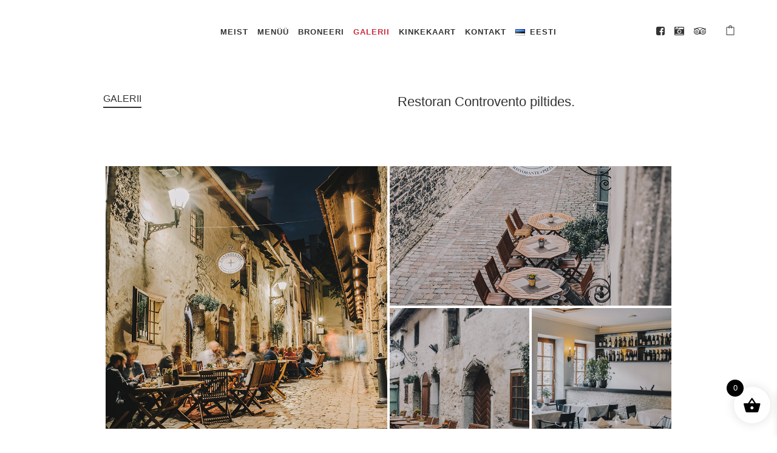

--- FILE ---
content_type: text/html; charset=UTF-8
request_url: https://www.controvento.ee/galerii/
body_size: 18907
content:
<!DOCTYPE html>
<html lang="EST">
<head>
	<meta charset="UTF-8">
	<meta name="viewport" content="width=device-width, user-scalable=no, initial-scale=1, minimum-scale=1.0, maximum-scale=1.0, minimal-ui" />
	
	<link rel="profile" href="http://gmpg.org/xfn/11">
	<link rel="pingback" href="https://www.controvento.ee/xmlrpc.php">

	<meta name='robots' content='index, follow, max-image-preview:large, max-snippet:-1, max-video-preview:-1' />
	<style>img:is([sizes="auto" i], [sizes^="auto," i]) { contain-intrinsic-size: 3000px 1500px }</style>
	<link rel="alternate" hreflang="et" href="https://www.controvento.ee/galerii/" />
<link rel="alternate" hreflang="en-us" href="https://www.controvento.ee/en/gallery/" />
<link rel="alternate" hreflang="it-it" href="https://www.controvento.ee/it/galleria/" />
<link rel="alternate" hreflang="fi" href="https://www.controvento.ee/fi/galleria/" />
<link rel="alternate" hreflang="ru-ru" href="https://www.controvento.ee/ru/galereia/" />
<link rel="alternate" hreflang="x-default" href="https://www.controvento.ee/galerii/" />

	<!-- This site is optimized with the Yoast SEO plugin v24.0 - https://yoast.com/wordpress/plugins/seo/ -->
	<title>Galerii - Restoran Controvento</title>
	<link rel="canonical" href="https://www.controvento.ee/galerii/" />
	<meta property="og:locale" content="es_ES" />
	<meta property="og:type" content="article" />
	<meta property="og:title" content="Galerii - Restoran Controvento" />
	<meta property="og:url" content="https://www.controvento.ee/galerii/" />
	<meta property="og:site_name" content="Restoran Controvento" />
	<meta property="article:publisher" content="https://www.facebook.com/RestoranControvento/" />
	<meta property="article:modified_time" content="2024-08-22T11:35:33+00:00" />
	<meta name="twitter:card" content="summary_large_image" />
	<meta name="twitter:label1" content="Est. reading time" />
	<meta name="twitter:data1" content="2 minutes" />
	<script type="application/ld+json" class="yoast-schema-graph">{"@context":"https://schema.org","@graph":[{"@type":"WebPage","@id":"https://www.controvento.ee/galerii/","url":"https://www.controvento.ee/galerii/","name":"Galerii - Restoran Controvento","isPartOf":{"@id":"https://www.controvento.ee/#website"},"datePublished":"2017-06-01T08:35:56+00:00","dateModified":"2024-08-22T11:35:33+00:00","breadcrumb":{"@id":"https://www.controvento.ee/galerii/#breadcrumb"},"inLanguage":"EST","potentialAction":[{"@type":"ReadAction","target":["https://www.controvento.ee/galerii/"]}]},{"@type":"BreadcrumbList","@id":"https://www.controvento.ee/galerii/#breadcrumb","itemListElement":[{"@type":"ListItem","position":1,"name":"Home","item":"https://www.controvento.ee/"},{"@type":"ListItem","position":2,"name":"Galerii"}]},{"@type":"WebSite","@id":"https://www.controvento.ee/#website","url":"https://www.controvento.ee/","name":"Restoran Controvento","description":"authentic Italian cuisine in Tallinn","publisher":{"@id":"https://www.controvento.ee/#organization"},"potentialAction":[{"@type":"SearchAction","target":{"@type":"EntryPoint","urlTemplate":"https://www.controvento.ee/?s={search_term_string}"},"query-input":{"@type":"PropertyValueSpecification","valueRequired":true,"valueName":"search_term_string"}}],"inLanguage":"EST"},{"@type":"Organization","@id":"https://www.controvento.ee/#organization","name":"Controvento","url":"https://www.controvento.ee/","logo":{"@type":"ImageObject","inLanguage":"EST","@id":"https://www.controvento.ee/#/schema/logo/image/","url":"https://www.controvento.ee/wp-content/uploads/2018/08/logo_veeb_500x500_trnsprnt.png","contentUrl":"https://www.controvento.ee/wp-content/uploads/2018/08/logo_veeb_500x500_trnsprnt.png","width":500,"height":500,"caption":"Controvento"},"image":{"@id":"https://www.controvento.ee/#/schema/logo/image/"},"sameAs":["https://www.facebook.com/RestoranControvento/","https://www.instagram.com/restorancontrovento/"]}]}</script>
	<!-- / Yoast SEO plugin. -->


<link rel='dns-prefetch' href='//maps.googleapis.com' />
<link rel='dns-prefetch' href='//code.jquery.com' />
<link rel="alternate" type="application/rss+xml" title="Restoran Controvento &raquo; Feed" href="https://www.controvento.ee/feed/" />
<link rel="alternate" type="application/rss+xml" title="Restoran Controvento &raquo; Comments Feed" href="https://www.controvento.ee/comments/feed/" />
<link rel='stylesheet' id='makecommerceblocks-css' href='https://www.controvento.ee/wp-content/plugins/makecommerce/payment/gateway/woocommerce/blocks/css/makecommerceblocks.css?ver=6.8.3' type='text/css' media='all' />
<style id='wp-emoji-styles-inline-css' type='text/css'>

	img.wp-smiley, img.emoji {
		display: inline !important;
		border: none !important;
		box-shadow: none !important;
		height: 1em !important;
		width: 1em !important;
		margin: 0 0.07em !important;
		vertical-align: -0.1em !important;
		background: none !important;
		padding: 0 !important;
	}
</style>
<link rel='stylesheet' id='wp-block-library-css' href='https://www.controvento.ee/wp-includes/css/dist/block-library/style.min.css?ver=6.8.3' type='text/css' media='all' />
<style id='classic-theme-styles-inline-css' type='text/css'>
/*! This file is auto-generated */
.wp-block-button__link{color:#fff;background-color:#32373c;border-radius:9999px;box-shadow:none;text-decoration:none;padding:calc(.667em + 2px) calc(1.333em + 2px);font-size:1.125em}.wp-block-file__button{background:#32373c;color:#fff;text-decoration:none}
</style>
<style id='webtoffee-wt-woocommerce-gift-cards-product-page-style-inline-css' type='text/css'>
/*!*************************************************************************************************************************************************************************************************************************************************!*\
  !*** css ./node_modules/css-loader/dist/cjs.js??ruleSet[1].rules[4].use[1]!./node_modules/postcss-loader/dist/cjs.js??ruleSet[1].rules[4].use[2]!./node_modules/sass-loader/dist/cjs.js??ruleSet[1].rules[4].use[3]!./src/gift-card/style.scss ***!
  \*************************************************************************************************************************************************************************************************************************************************/
/**
 * The following styles get applied both on the front of your site
 * and in the editor.
 *
 * Replace them with your own styles or remove the file completely.
 */
.wp-block-webtoffee-wt-woocommerce-gift-cards-product-page {
  background-color: #fff;
  color: #333;
  padding: 2px;
}

/*# sourceMappingURL=style-index.css.map*/
</style>
<link rel='stylesheet' id='jquery-ui-css-css' href='https://code.jquery.com/ui/1.12.1/themes/smoothness/jquery-ui.css?ver=6.8.3' type='text/css' media='all' />
<link rel='stylesheet' id='wt-woocommerce-gift-cards_gift_card-css' href='https://www.controvento.ee/wp-content/plugins/wt-woocommerce-gift-cards/public/modules/gift_card/assets/css/main.css?ver=1.5.0' type='text/css' media='all' />
<style id='global-styles-inline-css' type='text/css'>
:root{--wp--preset--aspect-ratio--square: 1;--wp--preset--aspect-ratio--4-3: 4/3;--wp--preset--aspect-ratio--3-4: 3/4;--wp--preset--aspect-ratio--3-2: 3/2;--wp--preset--aspect-ratio--2-3: 2/3;--wp--preset--aspect-ratio--16-9: 16/9;--wp--preset--aspect-ratio--9-16: 9/16;--wp--preset--color--black: #000000;--wp--preset--color--cyan-bluish-gray: #abb8c3;--wp--preset--color--white: #ffffff;--wp--preset--color--pale-pink: #f78da7;--wp--preset--color--vivid-red: #cf2e2e;--wp--preset--color--luminous-vivid-orange: #ff6900;--wp--preset--color--luminous-vivid-amber: #fcb900;--wp--preset--color--light-green-cyan: #7bdcb5;--wp--preset--color--vivid-green-cyan: #00d084;--wp--preset--color--pale-cyan-blue: #8ed1fc;--wp--preset--color--vivid-cyan-blue: #0693e3;--wp--preset--color--vivid-purple: #9b51e0;--wp--preset--gradient--vivid-cyan-blue-to-vivid-purple: linear-gradient(135deg,rgba(6,147,227,1) 0%,rgb(155,81,224) 100%);--wp--preset--gradient--light-green-cyan-to-vivid-green-cyan: linear-gradient(135deg,rgb(122,220,180) 0%,rgb(0,208,130) 100%);--wp--preset--gradient--luminous-vivid-amber-to-luminous-vivid-orange: linear-gradient(135deg,rgba(252,185,0,1) 0%,rgba(255,105,0,1) 100%);--wp--preset--gradient--luminous-vivid-orange-to-vivid-red: linear-gradient(135deg,rgba(255,105,0,1) 0%,rgb(207,46,46) 100%);--wp--preset--gradient--very-light-gray-to-cyan-bluish-gray: linear-gradient(135deg,rgb(238,238,238) 0%,rgb(169,184,195) 100%);--wp--preset--gradient--cool-to-warm-spectrum: linear-gradient(135deg,rgb(74,234,220) 0%,rgb(151,120,209) 20%,rgb(207,42,186) 40%,rgb(238,44,130) 60%,rgb(251,105,98) 80%,rgb(254,248,76) 100%);--wp--preset--gradient--blush-light-purple: linear-gradient(135deg,rgb(255,206,236) 0%,rgb(152,150,240) 100%);--wp--preset--gradient--blush-bordeaux: linear-gradient(135deg,rgb(254,205,165) 0%,rgb(254,45,45) 50%,rgb(107,0,62) 100%);--wp--preset--gradient--luminous-dusk: linear-gradient(135deg,rgb(255,203,112) 0%,rgb(199,81,192) 50%,rgb(65,88,208) 100%);--wp--preset--gradient--pale-ocean: linear-gradient(135deg,rgb(255,245,203) 0%,rgb(182,227,212) 50%,rgb(51,167,181) 100%);--wp--preset--gradient--electric-grass: linear-gradient(135deg,rgb(202,248,128) 0%,rgb(113,206,126) 100%);--wp--preset--gradient--midnight: linear-gradient(135deg,rgb(2,3,129) 0%,rgb(40,116,252) 100%);--wp--preset--font-size--small: 13px;--wp--preset--font-size--medium: 20px;--wp--preset--font-size--large: 36px;--wp--preset--font-size--x-large: 42px;--wp--preset--font-family--inter: "Inter", sans-serif;--wp--preset--font-family--cardo: Cardo;--wp--preset--spacing--20: 0.44rem;--wp--preset--spacing--30: 0.67rem;--wp--preset--spacing--40: 1rem;--wp--preset--spacing--50: 1.5rem;--wp--preset--spacing--60: 2.25rem;--wp--preset--spacing--70: 3.38rem;--wp--preset--spacing--80: 5.06rem;--wp--preset--shadow--natural: 6px 6px 9px rgba(0, 0, 0, 0.2);--wp--preset--shadow--deep: 12px 12px 50px rgba(0, 0, 0, 0.4);--wp--preset--shadow--sharp: 6px 6px 0px rgba(0, 0, 0, 0.2);--wp--preset--shadow--outlined: 6px 6px 0px -3px rgba(255, 255, 255, 1), 6px 6px rgba(0, 0, 0, 1);--wp--preset--shadow--crisp: 6px 6px 0px rgba(0, 0, 0, 1);}:where(.is-layout-flex){gap: 0.5em;}:where(.is-layout-grid){gap: 0.5em;}body .is-layout-flex{display: flex;}.is-layout-flex{flex-wrap: wrap;align-items: center;}.is-layout-flex > :is(*, div){margin: 0;}body .is-layout-grid{display: grid;}.is-layout-grid > :is(*, div){margin: 0;}:where(.wp-block-columns.is-layout-flex){gap: 2em;}:where(.wp-block-columns.is-layout-grid){gap: 2em;}:where(.wp-block-post-template.is-layout-flex){gap: 1.25em;}:where(.wp-block-post-template.is-layout-grid){gap: 1.25em;}.has-black-color{color: var(--wp--preset--color--black) !important;}.has-cyan-bluish-gray-color{color: var(--wp--preset--color--cyan-bluish-gray) !important;}.has-white-color{color: var(--wp--preset--color--white) !important;}.has-pale-pink-color{color: var(--wp--preset--color--pale-pink) !important;}.has-vivid-red-color{color: var(--wp--preset--color--vivid-red) !important;}.has-luminous-vivid-orange-color{color: var(--wp--preset--color--luminous-vivid-orange) !important;}.has-luminous-vivid-amber-color{color: var(--wp--preset--color--luminous-vivid-amber) !important;}.has-light-green-cyan-color{color: var(--wp--preset--color--light-green-cyan) !important;}.has-vivid-green-cyan-color{color: var(--wp--preset--color--vivid-green-cyan) !important;}.has-pale-cyan-blue-color{color: var(--wp--preset--color--pale-cyan-blue) !important;}.has-vivid-cyan-blue-color{color: var(--wp--preset--color--vivid-cyan-blue) !important;}.has-vivid-purple-color{color: var(--wp--preset--color--vivid-purple) !important;}.has-black-background-color{background-color: var(--wp--preset--color--black) !important;}.has-cyan-bluish-gray-background-color{background-color: var(--wp--preset--color--cyan-bluish-gray) !important;}.has-white-background-color{background-color: var(--wp--preset--color--white) !important;}.has-pale-pink-background-color{background-color: var(--wp--preset--color--pale-pink) !important;}.has-vivid-red-background-color{background-color: var(--wp--preset--color--vivid-red) !important;}.has-luminous-vivid-orange-background-color{background-color: var(--wp--preset--color--luminous-vivid-orange) !important;}.has-luminous-vivid-amber-background-color{background-color: var(--wp--preset--color--luminous-vivid-amber) !important;}.has-light-green-cyan-background-color{background-color: var(--wp--preset--color--light-green-cyan) !important;}.has-vivid-green-cyan-background-color{background-color: var(--wp--preset--color--vivid-green-cyan) !important;}.has-pale-cyan-blue-background-color{background-color: var(--wp--preset--color--pale-cyan-blue) !important;}.has-vivid-cyan-blue-background-color{background-color: var(--wp--preset--color--vivid-cyan-blue) !important;}.has-vivid-purple-background-color{background-color: var(--wp--preset--color--vivid-purple) !important;}.has-black-border-color{border-color: var(--wp--preset--color--black) !important;}.has-cyan-bluish-gray-border-color{border-color: var(--wp--preset--color--cyan-bluish-gray) !important;}.has-white-border-color{border-color: var(--wp--preset--color--white) !important;}.has-pale-pink-border-color{border-color: var(--wp--preset--color--pale-pink) !important;}.has-vivid-red-border-color{border-color: var(--wp--preset--color--vivid-red) !important;}.has-luminous-vivid-orange-border-color{border-color: var(--wp--preset--color--luminous-vivid-orange) !important;}.has-luminous-vivid-amber-border-color{border-color: var(--wp--preset--color--luminous-vivid-amber) !important;}.has-light-green-cyan-border-color{border-color: var(--wp--preset--color--light-green-cyan) !important;}.has-vivid-green-cyan-border-color{border-color: var(--wp--preset--color--vivid-green-cyan) !important;}.has-pale-cyan-blue-border-color{border-color: var(--wp--preset--color--pale-cyan-blue) !important;}.has-vivid-cyan-blue-border-color{border-color: var(--wp--preset--color--vivid-cyan-blue) !important;}.has-vivid-purple-border-color{border-color: var(--wp--preset--color--vivid-purple) !important;}.has-vivid-cyan-blue-to-vivid-purple-gradient-background{background: var(--wp--preset--gradient--vivid-cyan-blue-to-vivid-purple) !important;}.has-light-green-cyan-to-vivid-green-cyan-gradient-background{background: var(--wp--preset--gradient--light-green-cyan-to-vivid-green-cyan) !important;}.has-luminous-vivid-amber-to-luminous-vivid-orange-gradient-background{background: var(--wp--preset--gradient--luminous-vivid-amber-to-luminous-vivid-orange) !important;}.has-luminous-vivid-orange-to-vivid-red-gradient-background{background: var(--wp--preset--gradient--luminous-vivid-orange-to-vivid-red) !important;}.has-very-light-gray-to-cyan-bluish-gray-gradient-background{background: var(--wp--preset--gradient--very-light-gray-to-cyan-bluish-gray) !important;}.has-cool-to-warm-spectrum-gradient-background{background: var(--wp--preset--gradient--cool-to-warm-spectrum) !important;}.has-blush-light-purple-gradient-background{background: var(--wp--preset--gradient--blush-light-purple) !important;}.has-blush-bordeaux-gradient-background{background: var(--wp--preset--gradient--blush-bordeaux) !important;}.has-luminous-dusk-gradient-background{background: var(--wp--preset--gradient--luminous-dusk) !important;}.has-pale-ocean-gradient-background{background: var(--wp--preset--gradient--pale-ocean) !important;}.has-electric-grass-gradient-background{background: var(--wp--preset--gradient--electric-grass) !important;}.has-midnight-gradient-background{background: var(--wp--preset--gradient--midnight) !important;}.has-small-font-size{font-size: var(--wp--preset--font-size--small) !important;}.has-medium-font-size{font-size: var(--wp--preset--font-size--medium) !important;}.has-large-font-size{font-size: var(--wp--preset--font-size--large) !important;}.has-x-large-font-size{font-size: var(--wp--preset--font-size--x-large) !important;}
:where(.wp-block-post-template.is-layout-flex){gap: 1.25em;}:where(.wp-block-post-template.is-layout-grid){gap: 1.25em;}
:where(.wp-block-columns.is-layout-flex){gap: 2em;}:where(.wp-block-columns.is-layout-grid){gap: 2em;}
:root :where(.wp-block-pullquote){font-size: 1.5em;line-height: 1.6;}
</style>
<style id='woocommerce-inline-inline-css' type='text/css'>
.woocommerce form .form-row .required { visibility: visible; }
</style>
<link rel='stylesheet' id='wt-woocommerce-gift-cards-css' href='https://www.controvento.ee/wp-content/plugins/wt-woocommerce-gift-cards/public/css/wt-woocommerce-gift-cards-public.css?ver=1.5.0' type='text/css' media='all' />
<link rel='stylesheet' id='xoo-wsc-fonts-css' href='https://www.controvento.ee/wp-content/plugins/side-cart-woocommerce/assets/css/xoo-wsc-fonts.css?ver=2.5.6' type='text/css' media='all' />
<link rel='stylesheet' id='xoo-wsc-style-css' href='https://www.controvento.ee/wp-content/plugins/side-cart-woocommerce/assets/css/xoo-wsc-style.css?ver=2.5.6' type='text/css' media='all' />
<style id='xoo-wsc-style-inline-css' type='text/css'>




.xoo-wsc-ft-buttons-cont a.xoo-wsc-ft-btn, .xoo-wsc-container .xoo-wsc-btn {
	background-color: #000000;
	color: #ffffff;
	border: 2px solid #ffffff;
	padding: 10px 20px;
}

.xoo-wsc-ft-buttons-cont a.xoo-wsc-ft-btn:hover, .xoo-wsc-container .xoo-wsc-btn:hover {
	background-color: #ffffff;
	color: #000000;
	border: 2px solid #000000;
}

 

.xoo-wsc-footer{
	background-color: #ffffff;
	color: #000000;
	padding: 10px 20px;
	box-shadow: 0 -1px 10px #0000001a;
}

.xoo-wsc-footer, .xoo-wsc-footer a, .xoo-wsc-footer .amount{
	font-size: 18px;
}

.xoo-wsc-btn .amount{
	color: #ffffff}

.xoo-wsc-btn:hover .amount{
	color: #000000;
}

.xoo-wsc-ft-buttons-cont{
	grid-template-columns: auto;
}

.xoo-wsc-basket{
	bottom: 12px;
	right: 1px;
	background-color: #ffffff;
	color: #000000;
	box-shadow: 0px 0px 15px 2px #0000001a;
	border-radius: 50%;
	display: flex;
	width: 60px;
	height: 60px;
}


.xoo-wsc-bki{
	font-size: 30px}

.xoo-wsc-items-count{
	top: -12px;
	left: -12px;
}

.xoo-wsc-items-count{
	background-color: #000000;
	color: #ffffff;
}

.xoo-wsc-container, .xoo-wsc-slider{
	max-width: 365px;
	right: -365px;
	top: 0;bottom: 0;
	bottom: 0;
	font-family: }


.xoo-wsc-cart-active .xoo-wsc-container, .xoo-wsc-slider-active .xoo-wsc-slider{
	right: 0;
}


.xoo-wsc-cart-active .xoo-wsc-basket{
	right: 365px;
}

.xoo-wsc-slider{
	right: -365px;
}

span.xoo-wsch-close {
    font-size: 16px;
    right: 10px;
}

.xoo-wsch-top{
	justify-content: center;
}

.xoo-wsch-text{
	font-size: 20px;
}

.xoo-wsc-header{
	color: #000000;
	background-color: #ffffff;
	border-bottom: 2px solid #eee;
}


.xoo-wsc-body{
	background-color: #f8f9fa;
}

.xoo-wsc-body, .xoo-wsc-body span.amount, .xoo-wsc-body a{
	font-size: 16px;
	color: #000000;
}

.xoo-wsc-product{
	padding: 10px 15px;
	margin: 10px 15px;
	border-radius: 5px;
	box-shadow: 0 2px 2px #00000005;
	background-color: #ffffff;
}

.xoo-wsc-img-col{
	width: 28%;
}
.xoo-wsc-sum-col{
	width: 72%;
}

.xoo-wsc-sum-col{
	justify-content: center;
}


/** Shortcode **/
.xoo-wsc-sc-count{
	background-color: #000000;
	color: #ffffff;
}

.xoo-wsc-sc-bki{
	font-size: 28px;
	color: 28;
}
.xoo-wsc-sc-cont{
	color: #000000;
}

.added_to_cart{
	display: none!important;
}

.xoo-wsc-product dl.variation {
	display: block;
}
</style>
<link rel='stylesheet' id='berg-wp-style-css' href='https://www.controvento.ee/wp-content/themes/berg-wp/styles/css/custom.css?ver=6.8.3' type='text/css' media='all' />
<link rel='stylesheet' id='js_composer_front-css' href='https://www.controvento.ee/wp-content/plugins/js_composer/assets/css/js_composer.min.css?ver=7.9' type='text/css' media='all' />
<link rel='stylesheet' id='child-style-css' href='https://www.controvento.ee/wp-content/themes/berg-wp-child/style.css?ver=6.8.3' type='text/css' media='all' />
<link rel='stylesheet' id='berg-woocommerce-css' href='https://www.controvento.ee/wp-content/themes/berg-wp/styles/css/woocommerce.css?ver=6.8.3' type='text/css' media='all' />
<script type="text/javascript" src="https://www.controvento.ee/wp-includes/js/jquery/jquery.min.js?ver=3.7.1" id="jquery-core-js"></script>
<script type="text/javascript" src="https://www.controvento.ee/wp-includes/js/jquery/jquery-migrate.min.js?ver=3.4.1" id="jquery-migrate-js"></script>
<script type="text/javascript" id="MC_BLOCKS_SWITCHER-js-before">
/* <![CDATA[ */
const MC_BLOCKS_SWITCHER = {"country":"EE"}
/* ]]> */
</script>
<script type="text/javascript" src="https://www.controvento.ee/wp-content/plugins/makecommerce/payment/gateway/woocommerce/blocks/js/mc_blocks_payment_switcher.js?ver=1734016055" id="MC_BLOCKS_SWITCHER-js"></script>
<script type="text/javascript" src="https://www.controvento.ee/wp-includes/js/jquery/ui/core.min.js?ver=1.13.3" id="jquery-ui-core-js"></script>
<script type="text/javascript" src="https://www.controvento.ee/wp-includes/js/jquery/ui/datepicker.min.js?ver=1.13.3" id="jquery-ui-datepicker-js"></script>
<script type="text/javascript" id="jquery-ui-datepicker-js-after">
/* <![CDATA[ */
jQuery(function(jQuery){jQuery.datepicker.setDefaults({"closeText":"Close","currentText":"Today","monthNames":["January","February","March","April","May","June","July","August","September","October","November","December"],"monthNamesShort":["Jan","Feb","Mar","Apr","May","Jun","Jul","Aug","Sep","Oct","Nov","Dec"],"nextText":"Next","prevText":"Previous","dayNames":["Sunday","Monday","Tuesday","Wednesday","Thursday","Friday","Saturday"],"dayNamesShort":["Sun","Mon","Tue","Wed","Thu","Fri","Sat"],"dayNamesMin":["S","M","T","W","T","F","S"],"dateFormat":"d. M yy","firstDay":1,"isRTL":false});});
/* ]]> */
</script>
<script type="text/javascript" id="wt-woocommerce-gift-cards-js-extra">
/* <![CDATA[ */
var wt_gc_params = {"nonce":"7234d83041","msgs":{"is_required":"is required","copied":"Copied!","error":"Error","loading":"Loading...","please_wait":"Please wait..."}};
var wt_gc_params = {"nonce":"7234d83041","msgs":{"is_required":"is required","copied":"Copied!","error":"Error","loading":"Loading...","please_wait":"Please wait..."}};
/* ]]> */
</script>
<script type="text/javascript" src="https://www.controvento.ee/wp-content/plugins/wt-woocommerce-gift-cards/public/js/wt-woocommerce-gift-cards-public.js?ver=1.5.0" id="wt-woocommerce-gift-cards-js"></script>
<script type="text/javascript" id="wt-woocommerce-gift-cards_gift_card-js-extra">
/* <![CDATA[ */
var wt_gc_gift_card_params = {"gift_card_date_format":"mm\/dd\/yy","is_disable_email_for_print_and_physical":"1","custom_img_max_size":"1024","dummy_template_img_url":"https:\/\/www.controvento.ee\/wp-content\/plugins\/wt-woocommerce-gift-cards\/common\/modules\/gift_card\/assets\/images\/no-image.png","msgs":{"from":"Saatja","hi_there":"Tere <span class=\"wt_gc_reciever_name\">there<\/span>,","invalid_img":"Unable to generate preview. Please choose a valid image format.","large_img_wrn":"Oops! Images should be under 1 MB. Pick a smaller file."}};
/* ]]> */
</script>
<script type="text/javascript" src="https://www.controvento.ee/wp-content/plugins/wt-woocommerce-gift-cards/public/modules/gift_card/assets/js/main.js?ver=1.5.0" id="wt-woocommerce-gift-cards_gift_card-js"></script>
<script type="text/javascript" id="MC_PARCELMACHINE_SEARCHABLE_JS-js-before">
/* <![CDATA[ */
const MC_PARCELMACHINE_SEARCHABLE_JS = [{"placeholder":"-- select parcel machine --"}]
/* ]]> */
</script>
<script type="text/javascript" src="https://www.controvento.ee/wp-content/plugins/makecommerce/shipping/js/parcelmachine_searchable.js?ver=1734016055" id="MC_PARCELMACHINE_SEARCHABLE_JS-js"></script>
<script type="text/javascript" src="https://www.controvento.ee/wp-content/plugins/makecommerce/shipping/js/parcelmachine.js?ver=1734016055" id="MC_PARCELMACHINE_JS-js"></script>
<script type="text/javascript" src="https://www.controvento.ee/wp-content/plugins/woocommerce/assets/js/jquery-blockui/jquery.blockUI.min.js?ver=2.7.0-wc.9.4.4" id="jquery-blockui-js" data-wp-strategy="defer"></script>
<script type="text/javascript" id="wc-add-to-cart-js-extra">
/* <![CDATA[ */
var wc_add_to_cart_params = {"ajax_url":"\/wp-admin\/admin-ajax.php","wc_ajax_url":"\/?wc-ajax=%%endpoint%%","i18n_view_cart":"Vaata ostukorvi","cart_url":"https:\/\/www.controvento.ee\/ostukorv\/","is_cart":"","cart_redirect_after_add":"no"};
/* ]]> */
</script>
<script type="text/javascript" src="https://www.controvento.ee/wp-content/plugins/woocommerce/assets/js/frontend/add-to-cart.min.js?ver=9.4.4" id="wc-add-to-cart-js" data-wp-strategy="defer"></script>
<script type="text/javascript" src="https://www.controvento.ee/wp-content/plugins/woocommerce/assets/js/js-cookie/js.cookie.min.js?ver=2.1.4-wc.9.4.4" id="js-cookie-js" defer="defer" data-wp-strategy="defer"></script>
<script type="text/javascript" id="woocommerce-js-extra">
/* <![CDATA[ */
var woocommerce_params = {"ajax_url":"\/wp-admin\/admin-ajax.php","wc_ajax_url":"\/?wc-ajax=%%endpoint%%"};
/* ]]> */
</script>
<script type="text/javascript" src="https://www.controvento.ee/wp-content/plugins/woocommerce/assets/js/frontend/woocommerce.min.js?ver=9.4.4" id="woocommerce-js" defer="defer" data-wp-strategy="defer"></script>
<script type="text/javascript" src="https://www.controvento.ee/wp-content/plugins/js_composer/assets/js/vendors/woocommerce-add-to-cart.js?ver=7.9" id="vc_woocommerce-add-to-cart-js-js"></script>
<script type="text/javascript" src="https://maps.googleapis.com/maps/api/js?ver=6.8.3" id="google-maps-shortcode-js"></script>
<script type="text/javascript" id="xoo-wsc-main-js-js-extra">
/* <![CDATA[ */
var xoo_wsc_params = {"adminurl":"https:\/\/www.controvento.ee\/wp-admin\/admin-ajax.php","wc_ajax_url":"\/?wc-ajax=%%endpoint%%","qtyUpdateDelay":"500","notificationTime":"5000","html":{"successNotice":"<ul class=\"xoo-wsc-notices\"><li class=\"xoo-wsc-notice-success\"><span class=\"xoo-wsc-icon-check_circle\"><\/span>%s%<\/li><\/ul>","errorNotice":"<ul class=\"xoo-wsc-notices\"><li class=\"xoo-wsc-notice-error\"><span class=\"xoo-wsc-icon-cross\"><\/span>%s%<\/li><\/ul>"},"strings":{"maxQtyError":"Only %s% in stock","stepQtyError":"Quantity can only be purchased in multiple of %s%","calculateCheckout":"Please use checkout form to calculate shipping","couponEmpty":"Please enter promo code"},"isCheckout":"","isCart":"","sliderAutoClose":"1","shippingEnabled":"1","couponsEnabled":"1","autoOpenCart":"yes","addedToCart":"","ajaxAddToCart":"yes","skipAjaxForData":[],"showBasket":"always_show","flyToCart":"no","productFlyClass":"","refreshCart":"no","fetchDelay":"200","triggerClass":""};
/* ]]> */
</script>
<script type="text/javascript" src="https://www.controvento.ee/wp-content/plugins/side-cart-woocommerce/assets/js/xoo-wsc-main.js?ver=2.5.6" id="xoo-wsc-main-js-js" defer="defer" data-wp-strategy="defer"></script>
<script type="text/javascript" id="wc-settings-dep-in-header-js-after">
/* <![CDATA[ */
console.warn( "Scripts that have a dependency on [wc-settings] must be loaded in the footer, mc-blocks-payments was registered to load in the header, but has been switched to load in the footer instead. See https://github.com/woocommerce/woocommerce-gutenberg-products-block/pull/5059" );
console.warn( "Scripts that have a dependency on [wc-settings] must be loaded in the footer, mc-blocks-parcelmachines was registered to load in the header, but has been switched to load in the footer instead. See https://github.com/woocommerce/woocommerce-gutenberg-products-block/pull/5059" );
/* ]]> */
</script>
<script></script><link rel="https://api.w.org/" href="https://www.controvento.ee/wp-json/" /><link rel="alternate" title="JSON" type="application/json" href="https://www.controvento.ee/wp-json/wp/v2/pages/10" /><link rel="EditURI" type="application/rsd+xml" title="RSD" href="https://www.controvento.ee/xmlrpc.php?rsd" />
<link rel='shortlink' href='https://www.controvento.ee/?p=10' />
<link rel="alternate" title="oEmbed (JSON)" type="application/json+oembed" href="https://www.controvento.ee/wp-json/oembed/1.0/embed?url=https%3A%2F%2Fwww.controvento.ee%2Fgalerii%2F" />
<link rel="alternate" title="oEmbed (XML)" type="text/xml+oembed" href="https://www.controvento.ee/wp-json/oembed/1.0/embed?url=https%3A%2F%2Fwww.controvento.ee%2Fgalerii%2F&#038;format=xml" />
<meta name="generator" content="WPML ver:4.8.6 stt:1,15,18,27,46;" />
	<noscript><style>.woocommerce-product-gallery{ opacity: 1 !important; }</style></noscript>
	<style type="text/css">.recentcomments a{display:inline !important;padding:0 !important;margin:0 !important;}</style><style type="text/css">.recentcomments a{display:inline !important;padding:0 !important;margin:0 !important;}</style><meta name="generator" content="Powered by WPBakery Page Builder - drag and drop page builder for WordPress."/>
<style class='wp-fonts-local' type='text/css'>
@font-face{font-family:Inter;font-style:normal;font-weight:300 900;font-display:fallback;src:url('https://www.controvento.ee/wp-content/plugins/woocommerce/assets/fonts/Inter-VariableFont_slnt,wght.woff2') format('woff2');font-stretch:normal;}
@font-face{font-family:Cardo;font-style:normal;font-weight:400;font-display:fallback;src:url('https://www.controvento.ee/wp-content/plugins/woocommerce/assets/fonts/cardo_normal_400.woff2') format('woff2');}
</style>
<link rel="icon" href="https://www.controvento.ee/wp-content/uploads/2018/08/cropped-logo_veeb_350x350_trnsprnt-32x32.png" sizes="32x32" />
<link rel="icon" href="https://www.controvento.ee/wp-content/uploads/2018/08/cropped-logo_veeb_350x350_trnsprnt-192x192.png" sizes="192x192" />
<link rel="apple-touch-icon" href="https://www.controvento.ee/wp-content/uploads/2018/08/cropped-logo_veeb_350x350_trnsprnt-180x180.png" />
<meta name="msapplication-TileImage" content="https://www.controvento.ee/wp-content/uploads/2018/08/cropped-logo_veeb_350x350_trnsprnt-270x270.png" />
		<style type="text/css" id="wp-custom-css">
			.single-product.menu .menu-content .menu-item .item-description {
	position: relative
}

.product-description .purchase {
	display: none
}

.single_add_to_cart_button {
  background-color: #000000;
  color: #ffffff;
  border: 2px solid #ffffff;
  padding: 10px 20px;
}

.single_add_to_cart_button:hover {
  background-color: #ffffff;
  color: #000000;
  border: 2px solid #000000;
}

.woocommerce-cart .section-header h2, .woocommerce-checkout .section-header h2 {
	background: #FFF;
	padding-top: 100px;
	color: #000
}

.berg-product-carousel-wrapper {
	display: none
}

.single-product .product-description {
	float: none;
	width: 100%;
	background: #aa8777;
	color: #FFF
}

.single-product .product-description:before, .single-product .product-description:after {
	position: relative;
	background: none;
	display: none;
}

.product-description h1 {
	float: left;
	margin-top: 0;
	margin-right: 10%;
	text-transform: uppercase;
	font-weight: normal;
	font-size: 22px;
	text-decoration: underline
}

.product-description .description {
	float: left
}

.wt_gc_gift_card_product_page_form_item {
	text-align: left
}

.wt_gc_gift_card_product_page_form label {
	display: block;
	margin-bottom: 10px !important;
	font-weight: bold;
	color: #000
}

.wt_gc_gift_card_product_page_bottom {
	margin-bottom: 50px;
}

.wt_gc_gift_card_product_page_bottom .single_add_to_cart_button {
	width: 100%;
	margin-top: 15px;
	border-radius: 4px;
}

.wt_gc_gift_card_product_page_title {
	margin-top: 40px;
	margin-bottom: 0;
	padding-left: 90px;
	text-align: left;
	font-size: 22px;
}

.wt_gc_gift_card_product_page_title h2 {
	font-size: 22px;
	font-weight: normal;
}

.wt_gc_gift_card_product_page_form  {
	flex: 1.3 1 500px;
  width: 100%;
  padding-right: 23%;
}

.product-gallery .item-description {
	display: none !important
}

@media (min-width: 1400px) {
	.wt_gc_email_wrapper {
		margin-left: 90px !important
	}
}

@media (min-width: 992px) and (max-width: 1399px) {
	.wt_gc_email_wrapper {
		margin-left: 45px !important
	}
	
	.wt_gc_gift_card_product_page_title {
		padding-left: 45px;
	}
	
	.wt_gc_gift_card_product_page_form  {
		flex: 1.3 1 350px;
		width: 100%;
		padding-right: 10%;
	}
}

@media (max-width: 991px) {
	.wt_gc_gift_card_product_page_form  {
		flex: 1.3 1 350px;
		width: 100%;
		padding-right: 5%;
		padding-left: 5%
	}
	
	.wt_gc_gift_card_product_page_title {
		padding-left: 15px
	}
}		</style>
		<style type="text/css" title="dynamic-css" class="options-output">body{opacity: 1;visibility: visible;-webkit-transition: opacity 0.24s ease-in-out;-moz-transition: opacity 0.24s ease-in-out;transition: opacity 0.24s ease-in-out;}.wf-loading body,{opacity: 0;}.ie.wf-loading body,{visibility: hidden;}h1, h2, h3, h4, h5, h6, .h1, .h2, .h3, .h4, .h5, .h6, .header-font-family, .product_list_widget li{opacity: 1;visibility: visible;-webkit-transition: opacity 0.24s ease-in-out;-moz-transition: opacity 0.24s ease-in-out;transition: opacity 0.24s ease-in-out;}.wf-loading h1, h2, h3, h4, h5, h6, .h1, .h2, .h3, .h4, .h5, .h6, .header-font-family, .product_list_widget li,{opacity: 0;}.ie.wf-loading h1, h2, h3, h4, h5, h6, .h1, .h2, .h3, .h4, .h5, .h6, .header-font-family, .product_list_widget li,{visibility: hidden;}.paspartu_enabled .paspartu_bottom, .paspartu_enabled .paspartu_left, .paspartu_enabled .paspartu_right, .paspartu_enabled .paspartu_top{background-color:#ffffff;}.logo img{padding-top:20px;padding-bottom:20px;}.nav-alt.nav-light a, .nav-third.nav-light a{color:#ffffff;}.nav-alt.nav-light li:hover a:before, .nav-light .burger-menu span, .nav-light .burger-menu span:before, .nav-light .burger-menu span:after{background-color:#ffffff;}.nav-alt.nav-dark a, .nav-third.nav-dark a{color:#333333;}.nav-alt.nav-dark li:hover a:before, .nav-dark .burger-menu span, .nav-dark .burger-menu span:before, .nav-dark .burger-menu span:after{background-color:#333333;}.nav-alt.nav-dark .active, .nav-alt.nav-dark .current-menu-item > a, .nav-alt.nav-dark .current-menu-item > a, .nav-third.nav-dark .active, .nav-third.nav-dark .current-menu-item > a, .nav-third.nav-dark .current-menu-item > a {color:#ca293e;}.nav-fixed-bar a, .nav-fixed-bar{color:#333333;}.nav-fixed-bar .main-nav li:hover a:before{background-color:#333333;}.nav-fixed-bar .main-nav .active, .nav-fixed-bar .main-nav .current-menu-item > a, .nav-fixed-bar .main-nav .current-menu-item > a {color:#ca293e;}.nav-fixed-bar > .nav, .nav-fixed-bar > .main-nav{background-color:#ffffff;}.nav-alt .subnav a, .nav-alt .subnav li, .nav-third .subnav a, .nav-third .subnav li{color:#ffffff;}.nav-alt .subnav{background-color:#111111;}.home-logo{padding-top:60px;padding-right:0;padding-bottom:60px;padding-left:0;}#blog-list .post a.img-post .actions, #blog-squares .post a.img-post .actions, .blog .post a.img-post .actions, #blog-new-masonry .overlay-masonry{background-color:rgba(0,0,0,0.6);}#blog-new-masonry .post-content .date, #blog-new-masonry .post-content .blog-details a, #blog-new-masonry .content, #blog-new-masonry .post-content .blog-details, #blog-new-masonry .post-content .entry-title a{color:rgba(255,255,255,1);}#blog-new-masonry .post-content .date:after{background-color:rgba(255,255,255,1);}{border-color:rgba(255,255,255,1);}.portfolio-content .entry-title, .gallery-content .portfolio-content .portfolio-categories li a, #gallery2 .portfolio-categories li a, .portfolio-content .dot-separator{color:rgba(255,255,255,1);}.portfolio-content .wavy-separator span, .portfolio-content .wavy-separator span:after{border-color:rgba(255,255,255,1);}.team-page .bg-overlay{background-color:rgba(0,0,0,0.6);}.floating-button{background-color:#edae89;}.content-wrapper > a.floating-button, a.floating-button:hover, a.floating-button:focus{color:#ffffff;}</style><style type="text/css" data-type="vc_shortcodes-custom-css">.vc_custom_1543501183492{padding-top: 150px !important;padding-bottom: 50px !important;}.vc_custom_1498476573370{padding-bottom: 100px !important;}</style><noscript><style> .wpb_animate_when_almost_visible { opacity: 1; }</style></noscript>	<!-- Global site tag (gtag.js) - Google Analytics -->
<script async src="https://www.googletagmanager.com/gtag/js?id=UA-123911893-1"></script>
<script>
  window.dataLayer = window.dataLayer || [];
  function gtag(){dataLayer.push(arguments);}
  gtag('js', new Date());

  gtag('config', 'UA-123911893-1');
</script>
</head>
<style>
.wpml-ls-flag {margin-right: 8px}

.wpb_gmaps_widget .wpb_wrapper {padding: 0}

.wpb_gmaps_widget {margin-bottom: 0}

@media (max-width:991px) {
	.show-on-hover .column-hoverable .column-overlay-hover { opacity: 1 !important; }
	.show-on-hover>.wpb_wrapper { opacity: 1 !important; }
}

li.picker__list-item.picker__list-item--disabled {
display: none
}</style>
<body class="wp-singular page-template-default page page-id-10 wp-theme-berg-wp wp-child-theme-berg-wp-child yo-anim-enabled no-intro show-nav nav-third-center paspartu_enabled theme-berg-wp woocommerce-no-js wpb-js-composer js-comp-ver-7.9 vc_responsive">


	<nav id="main-navbar-home" class="hidden-xs hidden-sm nav-dark second-navbar nav-third" >
		<div class="nav hidden-xs">
	

			<div class="logo">
				<a href="https://www.controvento.ee">
					<figure class="static-logo">
											</figure>
				</a>
			</div>

			<div class="main-nav bg-opacity-"><ul id="menu-est" class="menu hidden-xs hidden-sm"><li id="menu-item-19" class="menu-item menu-item-type-post_type menu-item-object-page menu-item-19"><a href="https://www.controvento.ee/meist/">Meist</a></li>
<li id="menu-item-13796" class="menu-item menu-item-type-custom menu-item-object-custom menu-item-13796"><a href="https://www.controvento.ee/wp-content/uploads/2025/10/Controvento-sugis-2025.pdf">Menüü</a></li>
<li id="menu-item-19586" class="menu-item menu-item-type-custom menu-item-object-custom menu-item-19586"><a href="http://letsumai.com/widget/controvento">Broneeri</a></li>
<li id="menu-item-18" class="menu-item menu-item-type-post_type menu-item-object-page current-menu-item page_item page-item-10 current_page_item menu-item-18"><a href="https://www.controvento.ee/galerii/">Galerii</a></li>
<li id="menu-item-20022" class="menu-item menu-item-type-post_type menu-item-object-product menu-item-20022"><a href="https://www.controvento.ee/toode/kinkekaart/">Kinkekaart</a></li>
<li id="menu-item-1060" class="menu-item menu-item-type-post_type menu-item-object-page menu-item-1060"><a href="https://www.controvento.ee/kontakt/">Kontakt</a></li>
<li id="menu-item-wpml-ls-2-et" class="menu-item-language menu-item-language-current menu-item wpml-ls-slot-2 wpml-ls-item wpml-ls-item-et wpml-ls-current-language wpml-ls-menu-item wpml-ls-first-item menu-item-type-wpml_ls_menu_item menu-item-object-wpml_ls_menu_item menu-item-has-children menu-item-wpml-ls-2-et"><a href="https://www.controvento.ee/galerii/" role="menuitem"><img
            class="wpml-ls-flag"
            src="https://www.controvento.ee/wp-content/uploads/flags/ee.png"
            alt=""
            
            
    /><span class="wpml-ls-native" lang="et">Eesti</span></a>
<div class="subnav"><ul class="subnav-wrapper">
	<li id="menu-item-wpml-ls-2-en" class="menu-item-language menu-item wpml-ls-slot-2 wpml-ls-item wpml-ls-item-en wpml-ls-menu-item menu-item-type-wpml_ls_menu_item menu-item-object-wpml_ls_menu_item menu-item-wpml-ls-2-en"><a title="Switch to English" href="https://www.controvento.ee/en/gallery/" aria-label="Switch to English" role="menuitem"><img
            class="wpml-ls-flag"
            src="https://www.controvento.ee/wp-content/uploads/flags/gb.png"
            alt=""
            
            
    /><span class="wpml-ls-native" lang="en">English</span></a></li>
	<li id="menu-item-wpml-ls-2-it" class="menu-item-language menu-item wpml-ls-slot-2 wpml-ls-item wpml-ls-item-it wpml-ls-menu-item menu-item-type-wpml_ls_menu_item menu-item-object-wpml_ls_menu_item menu-item-wpml-ls-2-it"><a title="Switch to Italiano" href="https://www.controvento.ee/it/galleria/" aria-label="Switch to Italiano" role="menuitem"><img
            class="wpml-ls-flag"
            src="https://www.controvento.ee/wp-content/uploads/flags/it.png"
            alt=""
            
            
    /><span class="wpml-ls-native" lang="it">Italiano</span></a></li>
	<li id="menu-item-wpml-ls-2-fi" class="menu-item-language menu-item wpml-ls-slot-2 wpml-ls-item wpml-ls-item-fi wpml-ls-menu-item menu-item-type-wpml_ls_menu_item menu-item-object-wpml_ls_menu_item menu-item-wpml-ls-2-fi"><a title="Switch to Suomi" href="https://www.controvento.ee/fi/galleria/" aria-label="Switch to Suomi" role="menuitem"><img
            class="wpml-ls-flag"
            src="https://www.controvento.ee/wp-content/uploads/flags/fi.png"
            alt=""
            
            
    /><span class="wpml-ls-native" lang="fi">Suomi</span></a></li>
	<li id="menu-item-wpml-ls-2-ru" class="menu-item-language menu-item wpml-ls-slot-2 wpml-ls-item wpml-ls-item-ru wpml-ls-menu-item wpml-ls-last-item menu-item-type-wpml_ls_menu_item menu-item-object-wpml_ls_menu_item menu-item-wpml-ls-2-ru"><a title="Switch to Русский" href="https://www.controvento.ee/ru/galereia/" aria-label="Switch to Русский" role="menuitem"><img
            class="wpml-ls-flag"
            src="https://www.controvento.ee/wp-content/uploads/flags/ru.png"
            alt=""
            
            
    /><span class="wpml-ls-native" lang="ru">Русский</span></a></li>
</ul></div>
</li>
</ul></div>
			<div class="nav-third-additional">
				<ul>
					<li><a href="https://www.facebook.com/RestoranControvento/" target="_blank"><i class="fa fa-facebook-square"></i></a></li><li><a href="https://www.instagram.com/restorancontrovento/" target="_blank"><i class="fa fa-camera-retro"></i></a></li><li><a href="https://www.tripadvisor.com/Restaurant_Review-g274958-d779900-Reviews-Controvento-Tallinn_Harju_County.html" target="_blank"><i class="fa fa-tripadvisor"></i></a></li>					<li class="shopping-cart space-left"><a href="https://www.controvento.ee/ostukorv/" class="cart"><i class="icon-bag"></i><sup><span class="shipping-cart-count">0</span></sup></a><ul class="show-cart"><li class="product">Ostukorv tühi</li></ul></li>					
<div class="lang_sel_list_horizontal wpml-ls-statics-shortcode_actions wpml-ls wpml-ls-legacy-list-horizontal" id="lang_sel_list">
	<ul role="menu"><li class="icl-et wpml-ls-slot-shortcode_actions wpml-ls-item wpml-ls-item-et wpml-ls-current-language wpml-ls-first-item wpml-ls-item-legacy-list-horizontal" role="none">
				<a href="https://www.controvento.ee/galerii/" class="wpml-ls-link" role="menuitem" >
                    </a>
			</li><li class="icl-en wpml-ls-slot-shortcode_actions wpml-ls-item wpml-ls-item-en wpml-ls-item-legacy-list-horizontal" role="none">
				<a href="https://www.controvento.ee/en/gallery/" class="wpml-ls-link" role="menuitem"  aria-label="Switch to English" title="Switch to English" >
                    </a>
			</li><li class="icl-it wpml-ls-slot-shortcode_actions wpml-ls-item wpml-ls-item-it wpml-ls-item-legacy-list-horizontal" role="none">
				<a href="https://www.controvento.ee/it/galleria/" class="wpml-ls-link" role="menuitem"  aria-label="Switch to Italian" title="Switch to Italian" >
                    </a>
			</li><li class="icl-fi wpml-ls-slot-shortcode_actions wpml-ls-item wpml-ls-item-fi wpml-ls-item-legacy-list-horizontal" role="none">
				<a href="https://www.controvento.ee/fi/galleria/" class="wpml-ls-link" role="menuitem"  aria-label="Switch to Finnish" title="Switch to Finnish" >
                    </a>
			</li><li class="icl-ru wpml-ls-slot-shortcode_actions wpml-ls-item wpml-ls-item-ru wpml-ls-last-item wpml-ls-item-legacy-list-horizontal" role="none">
				<a href="https://www.controvento.ee/ru/galereia/" class="wpml-ls-link" role="menuitem"  aria-label="Switch to Russian" title="Switch to Russian" >
                    </a>
			</li></ul>
</div>
				</ul>
			</div>

		</div>
	</nav>	<div id="mobile-nav" class="visible-xs visible-sm mobile-nav">
		<header>
			<div class="container-fluid">
				<ul class="menu-header">
					<li class="pull-left">
						<a href="https://www.controvento.ee" class="logo">
							<figure>
															</figure>
						</a>
					</li>
					<!-- <li class="reorder pull-right"><a href="#" title=""><i class="fa fa-bars"></i></a></li> -->
					<li class="reorder pull-right">
						<a href="#" title="" class="burger-wrapper">
							<div class="burger-menu">
							<span></span>
							</div>
						</a>
					</li>
				</ul>
			</div>
		</header>
			  
	<div class="flyout-container"><ul id="menu-est-1" class="menu"><li class="menu-item menu-item-type-post_type menu-item-object-page menu-item-19"><a href="https://www.controvento.ee/meist/">Meist</a></li>
<li class="menu-item menu-item-type-custom menu-item-object-custom menu-item-13796"><a href="https://www.controvento.ee/wp-content/uploads/2025/10/Controvento-sugis-2025.pdf">Menüü</a></li>
<li class="menu-item menu-item-type-custom menu-item-object-custom menu-item-19586"><a href="http://letsumai.com/widget/controvento">Broneeri</a></li>
<li class="menu-item menu-item-type-post_type menu-item-object-page current-menu-item page_item page-item-10 current_page_item menu-item-18"><a href="https://www.controvento.ee/galerii/" aria-current="page">Galerii</a></li>
<li class="menu-item menu-item-type-post_type menu-item-object-product menu-item-20022"><a href="https://www.controvento.ee/toode/kinkekaart/">Kinkekaart</a></li>
<li class="menu-item menu-item-type-post_type menu-item-object-page menu-item-1060"><a href="https://www.controvento.ee/kontakt/">Kontakt</a></li>
<li class="menu-item-language menu-item-language-current menu-item wpml-ls-slot-2 wpml-ls-item wpml-ls-item-et wpml-ls-current-language wpml-ls-menu-item wpml-ls-first-item menu-item-type-wpml_ls_menu_item menu-item-object-wpml_ls_menu_item menu-item-has-children menu-item-wpml-ls-2-et"><a href="https://www.controvento.ee/galerii/" role="menuitem"><img
            class="wpml-ls-flag"
            src="https://www.controvento.ee/wp-content/uploads/flags/ee.png"
            alt=""
            
            
    /><span class="wpml-ls-native" lang="et">Eesti</span></a>
	<span class="open-children"><i class="fa fa-angle-down"></i></span><ul class="subnav-wrapper">
	<li class="menu-item-language menu-item wpml-ls-slot-2 wpml-ls-item wpml-ls-item-en wpml-ls-menu-item menu-item-type-wpml_ls_menu_item menu-item-object-wpml_ls_menu_item menu-item-wpml-ls-2-en"><a href="https://www.controvento.ee/en/gallery/" title="Switch to English" aria-label="Switch to English" role="menuitem"><img
            class="wpml-ls-flag"
            src="https://www.controvento.ee/wp-content/uploads/flags/gb.png"
            alt=""
            
            
    /><span class="wpml-ls-native" lang="en">English</span></a></li>
	<li class="menu-item-language menu-item wpml-ls-slot-2 wpml-ls-item wpml-ls-item-it wpml-ls-menu-item menu-item-type-wpml_ls_menu_item menu-item-object-wpml_ls_menu_item menu-item-wpml-ls-2-it"><a href="https://www.controvento.ee/it/galleria/" title="Switch to Italiano" aria-label="Switch to Italiano" role="menuitem"><img
            class="wpml-ls-flag"
            src="https://www.controvento.ee/wp-content/uploads/flags/it.png"
            alt=""
            
            
    /><span class="wpml-ls-native" lang="it">Italiano</span></a></li>
	<li class="menu-item-language menu-item wpml-ls-slot-2 wpml-ls-item wpml-ls-item-fi wpml-ls-menu-item menu-item-type-wpml_ls_menu_item menu-item-object-wpml_ls_menu_item menu-item-wpml-ls-2-fi"><a href="https://www.controvento.ee/fi/galleria/" title="Switch to Suomi" aria-label="Switch to Suomi" role="menuitem"><img
            class="wpml-ls-flag"
            src="https://www.controvento.ee/wp-content/uploads/flags/fi.png"
            alt=""
            
            
    /><span class="wpml-ls-native" lang="fi">Suomi</span></a></li>
	<li class="menu-item-language menu-item wpml-ls-slot-2 wpml-ls-item wpml-ls-item-ru wpml-ls-menu-item wpml-ls-last-item menu-item-type-wpml_ls_menu_item menu-item-object-wpml_ls_menu_item menu-item-wpml-ls-2-ru"><a href="https://www.controvento.ee/ru/galereia/" title="Switch to Русский" aria-label="Switch to Русский" role="menuitem"><img
            class="wpml-ls-flag"
            src="https://www.controvento.ee/wp-content/uploads/flags/ru.png"
            alt=""
            
            
    /><span class="wpml-ls-native" lang="ru">Русский</span></a></li>
	</ul>
</li>
</ul></div>	</div>
	<div class="content-wrapper" style="opacity: 0">

	<section class="section-scroll main-section section-padding">
		<div class="container">
			<div class="row">
				<div class="col-xs-12 ">
					<div class="wpb-content-wrapper"><div class="vc_row wpb_row vc_row-fluid vc_custom_1543501183492"><div class="row-image-overlay" style="background-color: "></div><div class="wpb_column vc_column_container vc_col-sm-12"><div class="vc_column-inner  "><div class="column-overlay " style="background: "></div><div class="wpb_wrapper"><div class="vc_row wpb_row vc_inner vc_row-fluid"><div class="wpb_column vc_column_container vc_col-sm-3"><div class="vc_column-inner  "><div class="column-overlay" style="background: "></div><div class="wpb_wrapper">
	<div class="wpb_text_column wpb_content_element" >
		<div class="wpb_wrapper">
			<p><span class="underlined">GALERII</span></p>

		</div>
	</div>
</div></div></div><div class="wpb_column vc_column_container vc_col-sm-3"><div class="vc_column-inner  "><div class="column-overlay" style="background: "></div><div class="wpb_wrapper"></div></div></div><div class="wpb_column vc_column_container vc_col-sm-6"><div class="vc_column-inner  "><div class="column-overlay" style="background: "></div><div class="wpb_wrapper">
	<div class="wpb_text_column wpb_content_element" >
		<div class="wpb_wrapper">
			<p><span style="font-size: 22px;">Restoran Controvento piltides.</span></p>

		</div>
	</div>
</div></div></div></div></div></div></div></div><div class="vc_row wpb_row vc_row-fluid vc_custom_1498476573370"><div class="row-image-overlay" style="background-color: "></div><div class="wpb_column vc_column_container vc_col-sm-12"><div class="vc_column-inner  "><div class="column-overlay " style="background: "></div><div class="wpb_wrapper"><div class="berg-gallery "><div class="portfolio-masonry"><div class="grid-sizer"></div><article class="w2-h2"><a href="https://www.controvento.ee/wp-content/uploads/2018/09/JPA_6823.jpg" rel="prettyPhoto[gal]"></a><div class="layer"><div class="img-bg" data-depth="0.50" style="background-image: url(https://www.controvento.ee/wp-content/uploads/2018/09/JPA_6823.jpg) "><img decoding="async" src="https://www.controvento.ee/wp-content/uploads/2018/09/JPA_6823.jpg"></div></div></article><article class="w2-h1"><a href="https://www.controvento.ee/wp-content/uploads/2018/09/JPA_6363.jpg" rel="prettyPhoto[gal]"></a><div class="layer"><div class="img-bg" data-depth="0.50" style="background-image: url(https://www.controvento.ee/wp-content/uploads/2018/09/JPA_6363-854x600.jpg) "><img decoding="async" src="https://www.controvento.ee/wp-content/uploads/2018/09/JPA_6363-854x600.jpg"></div></div></article><article class="w1-h1"><a href="https://www.controvento.ee/wp-content/uploads/2018/09/JPA_6254.jpg" rel="prettyPhoto[gal]"></a><div class="layer"><div class="img-bg" data-depth="0.50" style="background-image: url(https://www.controvento.ee/wp-content/uploads/2018/09/JPA_6254-854x600.jpg) "><img decoding="async" src="https://www.controvento.ee/wp-content/uploads/2018/09/JPA_6254-854x600.jpg"></div></div></article><article class="w1-h1"><a href="https://www.controvento.ee/wp-content/uploads/2018/09/JPA_6334.jpg" rel="prettyPhoto[gal]"></a><div class="layer"><div class="img-bg" data-depth="0.50" style="background-image: url(https://www.controvento.ee/wp-content/uploads/2018/09/JPA_6334-854x600.jpg) "><img decoding="async" src="https://www.controvento.ee/wp-content/uploads/2018/09/JPA_6334-854x600.jpg"></div></div></article><article class="w1-h1"><a href="https://www.controvento.ee/wp-content/uploads/2024/08/JPA_3233-scaled.jpeg" rel="prettyPhoto[gal]"></a><div class="layer"><div class="img-bg" data-depth="0.50" style="background-image: url(https://www.controvento.ee/wp-content/uploads/2024/08/JPA_3233-1000x600.jpeg) "><img decoding="async" src="https://www.controvento.ee/wp-content/uploads/2024/08/JPA_3233-1000x600.jpeg"></div></div></article><article class="w1-h2"><a href="https://www.controvento.ee/wp-content/uploads/2024/08/JPA_3225-scaled.jpeg" rel="prettyPhoto[gal]"></a><div class="layer"><div class="img-bg" data-depth="0.50" style="background-image: url(https://www.controvento.ee/wp-content/uploads/2024/08/JPA_3225-1440x900.jpeg) "><img decoding="async" src="https://www.controvento.ee/wp-content/uploads/2024/08/JPA_3225-1440x900.jpeg"></div></div></article><article class="w1-h1"><a href="https://www.controvento.ee/wp-content/uploads/2024/08/JPA_3237-scaled.jpeg" rel="prettyPhoto[gal]"></a><div class="layer"><div class="img-bg" data-depth="0.50" style="background-image: url(https://www.controvento.ee/wp-content/uploads/2024/08/JPA_3237-1000x600.jpeg) "><img decoding="async" src="https://www.controvento.ee/wp-content/uploads/2024/08/JPA_3237-1000x600.jpeg"></div></div></article><article class="w1-h1"><a href="https://www.controvento.ee/wp-content/uploads/2024/08/JPA_3453-scaled.jpeg" rel="prettyPhoto[gal]"></a><div class="layer"><div class="img-bg" data-depth="0.50" style="background-image: url(https://www.controvento.ee/wp-content/uploads/2024/08/JPA_3453-1000x600.jpeg) "><img decoding="async" src="https://www.controvento.ee/wp-content/uploads/2024/08/JPA_3453-1000x600.jpeg"></div></div></article><article class="w1-h1"><a href="https://www.controvento.ee/wp-content/uploads/2018/10/door_667x1000.jpg" rel="prettyPhoto[gal]"></a><div class="layer"><div class="img-bg" data-depth="0.50" style="background-image: url(https://www.controvento.ee/wp-content/uploads/2018/10/door_667x1000-667x600.jpg) "><img decoding="async" src="https://www.controvento.ee/wp-content/uploads/2018/10/door_667x1000-667x600.jpg"></div></div></article><article class="w2-h1"><a href="https://www.controvento.ee/wp-content/uploads/2024/08/DSC00039-scaled.jpg" rel="prettyPhoto[gal]"></a><div class="layer"><div class="img-bg" data-depth="0.50" style="background-image: url(https://www.controvento.ee/wp-content/uploads/2024/08/DSC00039-1000x600.jpg) "><img decoding="async" src="https://www.controvento.ee/wp-content/uploads/2024/08/DSC00039-1000x600.jpg"></div></div></article><article class="w1-h1"><a href="https://www.controvento.ee/wp-content/uploads/2024/08/DSC00228-scaled.jpg" rel="prettyPhoto[gal]"></a><div class="layer"><div class="img-bg" data-depth="0.50" style="background-image: url(https://www.controvento.ee/wp-content/uploads/2024/08/DSC00228-1000x600.jpg) "><img decoding="async" src="https://www.controvento.ee/wp-content/uploads/2024/08/DSC00228-1000x600.jpg"></div></div></article><article class="w1-h1"><a href="https://www.controvento.ee/wp-content/uploads/2024/08/DSC00257-scaled.jpg" rel="prettyPhoto[gal]"></a><div class="layer"><div class="img-bg" data-depth="0.50" style="background-image: url(https://www.controvento.ee/wp-content/uploads/2024/08/DSC00257-1000x600.jpg) "><img decoding="async" src="https://www.controvento.ee/wp-content/uploads/2024/08/DSC00257-1000x600.jpg"></div></div></article><article class="w2-h2"><a href="https://www.controvento.ee/wp-content/uploads/2024/08/DSC00331-scaled.jpg" rel="prettyPhoto[gal]"></a><div class="layer"><div class="img-bg" data-depth="0.50" style="background-image: url(https://www.controvento.ee/wp-content/uploads/2024/08/DSC00331-1440x900.jpg) "><img decoding="async" src="https://www.controvento.ee/wp-content/uploads/2024/08/DSC00331-1440x900.jpg"></div></div></article><article class="w1-h1"><a href="https://www.controvento.ee/wp-content/uploads/2024/08/DSC01139-scaled.jpg" rel="prettyPhoto[gal]"></a><div class="layer"><div class="img-bg" data-depth="0.50" style="background-image: url(https://www.controvento.ee/wp-content/uploads/2024/08/DSC01139-1000x600.jpg) "><img decoding="async" src="https://www.controvento.ee/wp-content/uploads/2024/08/DSC01139-1000x600.jpg"></div></div></article><article class="w1-h1"><a href="https://www.controvento.ee/wp-content/uploads/2024/08/JPA_3595-scaled.jpeg" rel="prettyPhoto[gal]"></a><div class="layer"><div class="img-bg" data-depth="0.50" style="background-image: url(https://www.controvento.ee/wp-content/uploads/2024/08/JPA_3595-1000x600.jpeg) "><img decoding="async" src="https://www.controvento.ee/wp-content/uploads/2024/08/JPA_3595-1000x600.jpeg"></div></div></article><article class="w2-h1"><a href="https://www.controvento.ee/wp-content/uploads/2024/08/JPA_3364-scaled.jpeg" rel="prettyPhoto[gal]"></a><div class="layer"><div class="img-bg" data-depth="0.50" style="background-image: url(https://www.controvento.ee/wp-content/uploads/2024/08/JPA_3364-1000x600.jpeg) "><img decoding="async" src="https://www.controvento.ee/wp-content/uploads/2024/08/JPA_3364-1000x600.jpeg"></div></div></article><article class="w1-h1"><a href="https://www.controvento.ee/wp-content/uploads/2024/08/JPA_3250-scaled.jpeg" rel="prettyPhoto[gal]"></a><div class="layer"><div class="img-bg" data-depth="0.50" style="background-image: url(https://www.controvento.ee/wp-content/uploads/2024/08/JPA_3250-1000x600.jpeg) "><img decoding="async" src="https://www.controvento.ee/wp-content/uploads/2024/08/JPA_3250-1000x600.jpeg"></div></div></article><article class="w1-h1"><a href="https://www.controvento.ee/wp-content/uploads/2024/08/JPA_3266-scaled.jpeg" rel="prettyPhoto[gal]"></a><div class="layer"><div class="img-bg" data-depth="0.50" style="background-image: url(https://www.controvento.ee/wp-content/uploads/2024/08/JPA_3266-1000x600.jpeg) "><img decoding="async" src="https://www.controvento.ee/wp-content/uploads/2024/08/JPA_3266-1000x600.jpeg"></div></div></article></div></div><div class="vc_empty_space"   style="height: 32px"><span class="vc_empty_space_inner"></span></div></div></div></div></div>
<div class="vc_row wpb_row vc_row-fluid hidden"><div class="row-image-overlay" style="background-color: "></div><div class="wpb_column vc_column_container vc_col-sm-12"><div class="vc_column-inner  "><div class="column-overlay " style="background: "></div><div class="wpb_wrapper"></div></div></div></div>
</div>				</div>
				<div class="col-xs-12 col-md-4 widget-sidebar ">
									</div> 
			</div>
		</div>
	</section>
<div id="footer-spacer" style="height: 395px;"></div>

	<footer id="footer-clean">
		<!-- 		<a href="#" class="to-the-top">
			<i class="fa fa-angle-up"></i>
		</a> -->
				<div class="container">

				<div class="wpb-content-wrapper"><div data-vc-full-width="true" data-vc-full-width-init="false" data-vc-stretch-content="true" class="vc_row wpb_row vc_row-fluid vc_custom_1498137670472"><div class="row-image-overlay" style="background-color: #f7f7f7"></div><div class="wpb_column vc_column_container vc_col-sm-12"><div class="vc_column-inner  "><div class="column-overlay " style="background: "></div><div class="wpb_wrapper"><div class="vc_row wpb_row vc_inner vc_row-fluid"><div class="wpb_column vc_column_container vc_col-sm-3"><div class="vc_column-inner vc_custom_1498136781293 "><div class="column-overlay" style="background: "></div><div class="wpb_wrapper">
	<div  class="wpb_single_image wpb_content_element vc_align_center wpb_content_element">
		
		<figure class="wpb_wrapper vc_figure">
			<a href="https://www.controvento.ee" target="_self" class="vc_single_image-wrapper   vc_box_border_grey"><img fetchpriority="high" decoding="async" width="350" height="350" src="https://www.controvento.ee/wp-content/uploads/2018/08/logo_veeb_350x350_trnsprnt.png" class="vc_single_image-img attachment-full" alt="" title="logo_veeb_350x350_trnsprnt" srcset="https://www.controvento.ee/wp-content/uploads/2018/08/logo_veeb_350x350_trnsprnt.png 350w, https://www.controvento.ee/wp-content/uploads/2018/08/logo_veeb_350x350_trnsprnt-300x300.png 300w, https://www.controvento.ee/wp-content/uploads/2018/08/logo_veeb_350x350_trnsprnt-100x100.png 100w, https://www.controvento.ee/wp-content/uploads/2018/08/logo_veeb_350x350_trnsprnt-150x150.png 150w" sizes="(max-width: 350px) 100vw, 350px" /></a>
		</figure>
	</div>

	<div class="wpb_text_column wpb_content_element" >
		<div class="wpb_wrapper">
			
		</div>
	</div>
</div></div></div><div class="wpb_column vc_column_container vc_col-sm-3"><div class="vc_column-inner  "><div class="column-overlay" style="background: "></div><div class="wpb_wrapper">
	<div class="wpb_text_column wpb_content_element" >
		<div class="wpb_wrapper">
			
		</div>
	</div>
</div></div></div><div class="wpb_column vc_column_container vc_col-sm-3"><div class="vc_column-inner vc_custom_1498136767195 "><div class="column-overlay" style="background: "></div><div class="wpb_wrapper">
	<div class="wpb_text_column wpb_content_element vc_custom_1534242600561" >
		<div class="wpb_wrapper">
			<p style="text-align: left;"><strong>RESTORAN CONTROVENTO</strong></p>
<p style="text-align: left;">Vene 12<br />
10123 Tallinn<br />
Eesti<br />
<a href="https://goo.gl/maps/SueySiqtaNm">Asukoht</a></p>

		</div>
	</div>
<div class="vc_empty_space"   style="height: 32px"><span class="vc_empty_space_inner"></span></div>
	<div class="wpb_text_column wpb_content_element vc_custom_1757673132946" >
		<div class="wpb_wrapper">
			<div data-pm-slice="1 1 &#091;&#093;" data-en-clipboard="true"><b>RESTORAN AVATUD:</b></div>
<div>
<div draggable="false" data-pm-slice="1 1 &#091;&#093;" data-en-clipboard="true">E &#8211; N 17.00-22.00, R-P 12.00 &#8211; 22.00</div>
</div>
<div></div>
<h6>Restoran jätab endale õiguse lahtiolekuaegasid muuta.</h6>
<p><script src="safari-extension://DD1B93F7-BC37-46FD-BFD5-4A953BA0751B/injectedPasswordless.js" type="text/javascript"></script><script src="safari-extension://DD1B93F7-BC37-46FD-BFD5-4A953BA0751B/injectedPasswordless.js" type="text/javascript"></script></p>

		</div>
	</div>
</div></div></div><div class="wpb_column vc_column_container vc_col-sm-3"><div class="vc_column-inner vc_custom_1498136775449 "><div class="column-overlay" style="background: "></div><div class="wpb_wrapper">
	<div class="wpb_text_column wpb_content_element vc_custom_1544293260161" >
		<div class="wpb_wrapper">
			<p style="text-align: left;"><strong>KONTAKT</strong></p>
<p style="text-align: left;">Tel. (+372) 644 0470<br />
E-mail: <a href="mailto:info@controvento.ee">info@controvento.ee</a></p>
<p><strong>BRONEERINGUD:</strong> <a href="mailto:booking@controvento.ee">booking@controvento.ee</a></p>
<p><a href="https://www.facebook.com/RestoranControvento/" target="_blank" rel="noopener noreferrer">Facebook</a> / <a href="https://www.instagram.com/restorancontrovento/" target="_blank" rel="noopener noreferrer">Instagram</a> / <a href="https://www.tripadvisor.com/Restaurant_Review-g274958-d779900-Reviews-Controvento-Tallinn_Harju_County.html?m=19905" target="_blank" rel="noopener noreferrer">Tripadvisor</a></p>

		</div>
	</div>
<div class="vc_empty_space"   style="height: 32px"><span class="vc_empty_space_inner"></span></div>
	<div class="wpb_text_column wpb_content_element vc_custom_1747918400574" >
		<div class="wpb_wrapper">
			<p style="text-align: left;">© Restoran Controvento | Sorgent AS 2025</p>

		</div>
	</div>
</div></div></div></div></div></div></div></div><div class="vc_row-full-width vc_clearfix"></div>
</div><style scoped>.vc_custom_1498137670472{padding-top: 50px !important;padding-right: 50px !important;padding-bottom: 50px !important;padding-left: 50px !important;}.vc_custom_1498136781293{padding-right: 20px !important;padding-left: 20px !important;}.vc_custom_1498136767195{padding-right: 20px !important;padding-left: 20px !important;}.vc_custom_1498136775449{padding-right: 20px !important;padding-left: 20px !important;}.vc_custom_1534242600561{margin-bottom: 0px !important;padding-bottom: 0px !important;}.vc_custom_1757673132946{margin-bottom: 0px !important;padding-bottom: 0px !important;}.vc_custom_1544293260161{margin-bottom: 0px !important;padding-bottom: 0px !important;}.vc_custom_1747918400574{margin-bottom: 0px !important;padding-bottom: 0px !important;}</style>
		</div>
			</footer>



<div class="nav-fixed-bar hidden-xs hidden-sm nav-third">
	<div class="nav hidden-xs">
			<div class="logo">
				<a href="https://www.controvento.ee">
					<figure class="static-logo">
											</figure>
				</a>
			</div>
<div class="main-nav"><ul id="menu-est-2" class="menu hidden-xs hidden-sm"><li class="menu-item menu-item-type-post_type menu-item-object-page menu-item-19"><a href="https://www.controvento.ee/meist/">Meist</a></li>
<li class="menu-item menu-item-type-custom menu-item-object-custom menu-item-13796"><a href="https://www.controvento.ee/wp-content/uploads/2025/10/Controvento-sugis-2025.pdf">Menüü</a></li>
<li class="menu-item menu-item-type-custom menu-item-object-custom menu-item-19586"><a href="http://letsumai.com/widget/controvento">Broneeri</a></li>
<li class="menu-item menu-item-type-post_type menu-item-object-page current-menu-item page_item page-item-10 current_page_item menu-item-18"><a href="https://www.controvento.ee/galerii/">Galerii</a></li>
<li class="menu-item menu-item-type-post_type menu-item-object-product menu-item-20022"><a href="https://www.controvento.ee/toode/kinkekaart/">Kinkekaart</a></li>
<li class="menu-item menu-item-type-post_type menu-item-object-page menu-item-1060"><a href="https://www.controvento.ee/kontakt/">Kontakt</a></li>
<li class="menu-item-language menu-item-language-current menu-item wpml-ls-slot-2 wpml-ls-item wpml-ls-item-et wpml-ls-current-language wpml-ls-menu-item wpml-ls-first-item menu-item-type-wpml_ls_menu_item menu-item-object-wpml_ls_menu_item menu-item-has-children menu-item-wpml-ls-2-et"><a href="https://www.controvento.ee/galerii/" role="menuitem"><img
            class="wpml-ls-flag"
            src="https://www.controvento.ee/wp-content/uploads/flags/ee.png"
            alt=""
            
            
    /><span class="wpml-ls-native" lang="et">Eesti</span></a>
<div class="subnav"><ul class="subnav-wrapper">
	<li class="menu-item-language menu-item wpml-ls-slot-2 wpml-ls-item wpml-ls-item-en wpml-ls-menu-item menu-item-type-wpml_ls_menu_item menu-item-object-wpml_ls_menu_item menu-item-wpml-ls-2-en"><a title="Switch to English" href="https://www.controvento.ee/en/gallery/" aria-label="Switch to English" role="menuitem"><img
            class="wpml-ls-flag"
            src="https://www.controvento.ee/wp-content/uploads/flags/gb.png"
            alt=""
            
            
    /><span class="wpml-ls-native" lang="en">English</span></a></li>
	<li class="menu-item-language menu-item wpml-ls-slot-2 wpml-ls-item wpml-ls-item-it wpml-ls-menu-item menu-item-type-wpml_ls_menu_item menu-item-object-wpml_ls_menu_item menu-item-wpml-ls-2-it"><a title="Switch to Italiano" href="https://www.controvento.ee/it/galleria/" aria-label="Switch to Italiano" role="menuitem"><img
            class="wpml-ls-flag"
            src="https://www.controvento.ee/wp-content/uploads/flags/it.png"
            alt=""
            
            
    /><span class="wpml-ls-native" lang="it">Italiano</span></a></li>
	<li class="menu-item-language menu-item wpml-ls-slot-2 wpml-ls-item wpml-ls-item-fi wpml-ls-menu-item menu-item-type-wpml_ls_menu_item menu-item-object-wpml_ls_menu_item menu-item-wpml-ls-2-fi"><a title="Switch to Suomi" href="https://www.controvento.ee/fi/galleria/" aria-label="Switch to Suomi" role="menuitem"><img
            class="wpml-ls-flag"
            src="https://www.controvento.ee/wp-content/uploads/flags/fi.png"
            alt=""
            
            
    /><span class="wpml-ls-native" lang="fi">Suomi</span></a></li>
	<li class="menu-item-language menu-item wpml-ls-slot-2 wpml-ls-item wpml-ls-item-ru wpml-ls-menu-item wpml-ls-last-item menu-item-type-wpml_ls_menu_item menu-item-object-wpml_ls_menu_item menu-item-wpml-ls-2-ru"><a title="Switch to Русский" href="https://www.controvento.ee/ru/galereia/" aria-label="Switch to Русский" role="menuitem"><img
            class="wpml-ls-flag"
            src="https://www.controvento.ee/wp-content/uploads/flags/ru.png"
            alt=""
            
            
    /><span class="wpml-ls-native" lang="ru">Русский</span></a></li>
</ul></div>
</li>
</ul></div>





		<div class="nav-third-additional">
				<ul>
					<li><a href="https://www.facebook.com/RestoranControvento/" target="_blank"><i class="fa fa-facebook-square"></i></a></li><li><a href="https://www.instagram.com/restorancontrovento/" target="_blank"><i class="fa fa-camera-retro"></i></a></li><li><a href="https://www.tripadvisor.com/Restaurant_Review-g274958-d779900-Reviews-Controvento-Tallinn_Harju_County.html" target="_blank"><i class="fa fa-tripadvisor"></i></a></li>					<li class="shopping-cart space-left"><a href="https://www.controvento.ee/ostukorv/" class="cart"><i class="icon-bag"></i><sup><span class="shipping-cart-count">0</span></sup></a><ul class="show-cart"><li class="product">Ostukorv tühi</li></ul></li>					
<div class="lang_sel_list_horizontal wpml-ls-statics-shortcode_actions wpml-ls wpml-ls-legacy-list-horizontal" id="lang_sel_list">
	<ul role="menu"><li class="icl-et wpml-ls-slot-shortcode_actions wpml-ls-item wpml-ls-item-et wpml-ls-current-language wpml-ls-first-item wpml-ls-item-legacy-list-horizontal" role="none">
				<a href="https://www.controvento.ee/galerii/" class="wpml-ls-link" role="menuitem" >
                    </a>
			</li><li class="icl-en wpml-ls-slot-shortcode_actions wpml-ls-item wpml-ls-item-en wpml-ls-item-legacy-list-horizontal" role="none">
				<a href="https://www.controvento.ee/en/gallery/" class="wpml-ls-link" role="menuitem"  aria-label="Switch to English" title="Switch to English" >
                    </a>
			</li><li class="icl-it wpml-ls-slot-shortcode_actions wpml-ls-item wpml-ls-item-it wpml-ls-item-legacy-list-horizontal" role="none">
				<a href="https://www.controvento.ee/it/galleria/" class="wpml-ls-link" role="menuitem"  aria-label="Switch to Italian" title="Switch to Italian" >
                    </a>
			</li><li class="icl-fi wpml-ls-slot-shortcode_actions wpml-ls-item wpml-ls-item-fi wpml-ls-item-legacy-list-horizontal" role="none">
				<a href="https://www.controvento.ee/fi/galleria/" class="wpml-ls-link" role="menuitem"  aria-label="Switch to Finnish" title="Switch to Finnish" >
                    </a>
			</li><li class="icl-ru wpml-ls-slot-shortcode_actions wpml-ls-item wpml-ls-item-ru wpml-ls-last-item wpml-ls-item-legacy-list-horizontal" role="none">
				<a href="https://www.controvento.ee/ru/galereia/" class="wpml-ls-link" role="menuitem"  aria-label="Switch to Russian" title="Switch to Russian" >
                    </a>
			</li></ul>
</div>
				</ul>
			</div>
</div>


	<div class="berg-overlay-background"></div>
</div>
</div>
<div class="berg-overlay"></div>

<div class="paspartu_top"></div>
<div class="paspartu_bottom"></div>
<div class="paspartu_left"></div>
<div class="paspartu_right"></div>

<script type="text/javascript">
var ajaxurl = 'https://www.controvento.ee/wp-admin/admin-ajax.php';
var pageId = '10';
</script>
<script type="speculationrules">
{"prefetch":[{"source":"document","where":{"and":[{"href_matches":"\/*"},{"not":{"href_matches":["\/wp-*.php","\/wp-admin\/*","\/wp-content\/uploads\/*","\/wp-content\/*","\/wp-content\/plugins\/*","\/wp-content\/themes\/berg-wp-child\/*","\/wp-content\/themes\/berg-wp\/*","\/*\\?(.+)"]}},{"not":{"selector_matches":"a[rel~=\"nofollow\"]"}},{"not":{"selector_matches":".no-prefetch, .no-prefetch a"}}]},"eagerness":"conservative"}]}
</script>
<div class="xoo-wsc-markup-notices"></div>
<div class="xoo-wsc-markup">
	<div class="xoo-wsc-modal">

		
<div class="xoo-wsc-container">

	<div class="xoo-wsc-basket">

					<span class="xoo-wsc-items-count">0</span>
		

		<span class="xoo-wsc-bki xoo-wsc-icon-basket1"></span>

		
	</div>

	<div class="xoo-wsc-header">

		
		
<div class="xoo-wsch-top">

			<div class="xoo-wsc-notice-container" data-section="cart"><ul class="xoo-wsc-notices"></ul></div>	
			<div class="xoo-wsch-basket">
			<span class="xoo-wscb-icon xoo-wsc-icon-bag2"></span>
			<span class="xoo-wscb-count">0</span>
		</div>
	
			<span class="xoo-wsch-text">Sinu ostukorv</span>
	
			<span class="xoo-wsch-close xoo-wsc-icon-cross"></span>
	
</div>
		
	</div>


	<div class="xoo-wsc-body">

		
		
<div class="xoo-wsc-empty-cart"><span>Sinu ostukorv on tühi</span><a class="xoo-wsc-btn" href="https://www.controvento.ee/pood/">Tagasi poodi</a></div>
		
	</div>

	<div class="xoo-wsc-footer">

		
		




<div class="xoo-wsc-ft-buttons-cont">

	<a href="#" class="xoo-wsc-ft-btn xoo-wsc-btn xoo-wsc-cart-close xoo-wsc-ft-btn-continue">Jätka</a>
</div>


		
	</div>

	<span class="xoo-wsc-loader"></span>
	<span class="xoo-wsc-icon-spinner8 xoo-wsc-loader-icon"></span>

</div>
		<span class="xoo-wsc-opac"></span>

	</div>
</div><script type="text/html" id="wpb-modifications"> window.wpbCustomElement = 1; </script>	<script type='text/javascript'>
		(function () {
			var c = document.body.className;
			c = c.replace(/woocommerce-no-js/, 'woocommerce-js');
			document.body.className = c;
		})();
	</script>
	<link rel='stylesheet' id='wc-blocks-style-css' href='https://www.controvento.ee/wp-content/plugins/woocommerce/assets/client/blocks/wc-blocks.css?ver=wc-9.4.4' type='text/css' media='all' />
<script type="text/javascript" src="https://www.controvento.ee/wp-includes/js/dist/vendor/react.min.js?ver=18.3.1.1" id="react-js"></script>
<script type="text/javascript" src="https://www.controvento.ee/wp-includes/js/dist/vendor/wp-polyfill.min.js?ver=3.15.0" id="wp-polyfill-js"></script>
<script type="text/javascript" src="https://www.controvento.ee/wp-includes/js/dist/hooks.min.js?ver=4d63a3d491d11ffd8ac6" id="wp-hooks-js"></script>
<script type="text/javascript" src="https://www.controvento.ee/wp-includes/js/dist/i18n.min.js?ver=5e580eb46a90c2b997e6" id="wp-i18n-js"></script>
<script type="text/javascript" id="wp-i18n-js-after">
/* <![CDATA[ */
wp.i18n.setLocaleData( { 'text direction\u0004ltr': [ 'ltr' ] } );
/* ]]> */
</script>
<script type="text/javascript" src="https://www.controvento.ee/wp-content/plugins/woocommerce/assets/client/blocks/wc-cart-checkout-base-frontend.js?ver=7feeeb96e67149b7430d" id="wc-cart-checkout-base-js"></script>
<script type="text/javascript" src="https://www.controvento.ee/wp-content/plugins/woocommerce/assets/client/blocks/wc-cart-checkout-vendors-frontend.js?ver=f35ab12b279076d2ee08" id="wc-cart-checkout-vendors-js"></script>
<script type="text/javascript" src="https://www.controvento.ee/wp-includes/js/dist/vendor/react-dom.min.js?ver=18.3.1.1" id="react-dom-js"></script>
<script type="text/javascript" src="https://www.controvento.ee/wp-includes/js/dist/url.min.js?ver=c2964167dfe2477c14ea" id="wp-url-js"></script>
<script type="text/javascript" src="https://www.controvento.ee/wp-includes/js/dist/api-fetch.min.js?ver=3623a576c78df404ff20" id="wp-api-fetch-js"></script>
<script type="text/javascript" id="wp-api-fetch-js-after">
/* <![CDATA[ */
wp.apiFetch.use( wp.apiFetch.createRootURLMiddleware( "https://www.controvento.ee/wp-json/" ) );
wp.apiFetch.nonceMiddleware = wp.apiFetch.createNonceMiddleware( "43637c8ea2" );
wp.apiFetch.use( wp.apiFetch.nonceMiddleware );
wp.apiFetch.use( wp.apiFetch.mediaUploadMiddleware );
wp.apiFetch.nonceEndpoint = "https://www.controvento.ee/wp-admin/admin-ajax.php?action=rest-nonce";
/* ]]> */
</script>
<script type="text/javascript" id="wc-settings-js-before">
/* <![CDATA[ */
var wcSettings = wcSettings || JSON.parse( decodeURIComponent( '%7B%22shippingCostRequiresAddress%22%3Afalse%2C%22adminUrl%22%3A%22https%3A%5C%2F%5C%2Fwww.controvento.ee%5C%2Fwp-admin%5C%2F%22%2C%22countries%22%3A%7B%22AF%22%3A%22Afghanistan%22%2C%22AX%22%3A%22%5Cu00c5land%20Islands%22%2C%22AL%22%3A%22Albania%22%2C%22DZ%22%3A%22Algeria%22%2C%22AS%22%3A%22American%20Samoa%22%2C%22AD%22%3A%22Andorra%22%2C%22AO%22%3A%22Angola%22%2C%22AI%22%3A%22Anguilla%22%2C%22AQ%22%3A%22Antarctica%22%2C%22AG%22%3A%22Antigua%20and%20Barbuda%22%2C%22AR%22%3A%22Argentina%22%2C%22AM%22%3A%22Armenia%22%2C%22AW%22%3A%22Aruba%22%2C%22AZ%22%3A%22Azerbaijan%22%2C%22AU%22%3A%22Australia%22%2C%22AT%22%3A%22Austria%22%2C%22BS%22%3A%22Bahamas%22%2C%22BH%22%3A%22Bahrain%22%2C%22BD%22%3A%22Bangladesh%22%2C%22BB%22%3A%22Barbados%22%2C%22BY%22%3A%22Belarus%22%2C%22PW%22%3A%22Belau%22%2C%22BE%22%3A%22Belgium%22%2C%22BZ%22%3A%22Belize%22%2C%22BJ%22%3A%22Benin%22%2C%22BM%22%3A%22Bermuda%22%2C%22BT%22%3A%22Bhutan%22%2C%22BO%22%3A%22Bolivia%22%2C%22BQ%22%3A%22Bonaire%2C%20Saint%20Eustatius%20and%20Saba%22%2C%22BA%22%3A%22Bosnia%20and%20Herzegovina%22%2C%22BW%22%3A%22Botswana%22%2C%22BV%22%3A%22Bouvet%20Island%22%2C%22BR%22%3A%22Brazil%22%2C%22IO%22%3A%22British%20Indian%20Ocean%20Territory%22%2C%22BN%22%3A%22Brunei%22%2C%22BG%22%3A%22Bulgaria%22%2C%22BF%22%3A%22Burkina%20Faso%22%2C%22BI%22%3A%22Burundi%22%2C%22KH%22%3A%22Cambodia%22%2C%22CM%22%3A%22Cameroon%22%2C%22CA%22%3A%22Canada%22%2C%22CV%22%3A%22Cape%20Verde%22%2C%22KY%22%3A%22Cayman%20Islands%22%2C%22CF%22%3A%22Central%20African%20Republic%22%2C%22TD%22%3A%22Chad%22%2C%22CL%22%3A%22Chile%22%2C%22CN%22%3A%22China%22%2C%22CX%22%3A%22Christmas%20Island%22%2C%22CC%22%3A%22Cocos%20%28Keeling%29%20Islands%22%2C%22CO%22%3A%22Colombia%22%2C%22KM%22%3A%22Comoros%22%2C%22CG%22%3A%22Congo%20%28Brazzaville%29%22%2C%22CD%22%3A%22Congo%20%28Kinshasa%29%22%2C%22CK%22%3A%22Cook%20Islands%22%2C%22CR%22%3A%22Costa%20Rica%22%2C%22HR%22%3A%22Croatia%22%2C%22CZ%22%3A%22Czech%20Republic%22%2C%22CU%22%3A%22Cuba%22%2C%22CW%22%3A%22Cura%26ccedil%3Bao%22%2C%22CY%22%3A%22Cyprus%22%2C%22DK%22%3A%22Denmark%22%2C%22DJ%22%3A%22Djibouti%22%2C%22DM%22%3A%22Dominica%22%2C%22DO%22%3A%22Dominican%20Republic%22%2C%22EC%22%3A%22Ecuador%22%2C%22EE%22%3A%22Eesti%22%2C%22EG%22%3A%22Egypt%22%2C%22SV%22%3A%22El%20Salvador%22%2C%22GQ%22%3A%22Equatorial%20Guinea%22%2C%22ER%22%3A%22Eritrea%22%2C%22SZ%22%3A%22Eswatini%22%2C%22ET%22%3A%22Ethiopia%22%2C%22FK%22%3A%22Falkland%20Islands%22%2C%22FO%22%3A%22Faroe%20Islands%22%2C%22FJ%22%3A%22Fiji%22%2C%22FI%22%3A%22Finland%22%2C%22FR%22%3A%22France%22%2C%22GF%22%3A%22French%20Guiana%22%2C%22PF%22%3A%22French%20Polynesia%22%2C%22TF%22%3A%22French%20Southern%20Territories%22%2C%22GA%22%3A%22Gabon%22%2C%22GM%22%3A%22Gambia%22%2C%22GE%22%3A%22Georgia%22%2C%22DE%22%3A%22Germany%22%2C%22GH%22%3A%22Ghana%22%2C%22GI%22%3A%22Gibraltar%22%2C%22GR%22%3A%22Greece%22%2C%22GL%22%3A%22Greenland%22%2C%22GD%22%3A%22Grenada%22%2C%22GP%22%3A%22Guadeloupe%22%2C%22GU%22%3A%22Guam%22%2C%22GT%22%3A%22Guatemala%22%2C%22GG%22%3A%22Guernsey%22%2C%22GN%22%3A%22Guinea%22%2C%22GW%22%3A%22Guinea-Bissau%22%2C%22GY%22%3A%22Guyana%22%2C%22HT%22%3A%22Haiti%22%2C%22HM%22%3A%22Heard%20Island%20and%20McDonald%20Islands%22%2C%22HN%22%3A%22Honduras%22%2C%22HK%22%3A%22Hong%20Kong%22%2C%22HU%22%3A%22Hungary%22%2C%22IS%22%3A%22Iceland%22%2C%22IN%22%3A%22India%22%2C%22ID%22%3A%22Indonesia%22%2C%22IR%22%3A%22Iran%22%2C%22IQ%22%3A%22Iraq%22%2C%22IE%22%3A%22Ireland%22%2C%22IM%22%3A%22Isle%20of%20Man%22%2C%22IL%22%3A%22Israel%22%2C%22IT%22%3A%22Italy%22%2C%22CI%22%3A%22Ivory%20Coast%22%2C%22JM%22%3A%22Jamaica%22%2C%22JP%22%3A%22Japan%22%2C%22JE%22%3A%22Jersey%22%2C%22JO%22%3A%22Jordan%22%2C%22KZ%22%3A%22Kazakhstan%22%2C%22KE%22%3A%22Kenya%22%2C%22KI%22%3A%22Kiribati%22%2C%22KW%22%3A%22Kuwait%22%2C%22KG%22%3A%22Kyrgyzstan%22%2C%22LA%22%3A%22Laos%22%2C%22LV%22%3A%22Latvia%22%2C%22LB%22%3A%22Lebanon%22%2C%22LS%22%3A%22Lesotho%22%2C%22LR%22%3A%22Liberia%22%2C%22LY%22%3A%22Libya%22%2C%22LI%22%3A%22Liechtenstein%22%2C%22LT%22%3A%22Lithuania%22%2C%22LU%22%3A%22Luxembourg%22%2C%22MO%22%3A%22Macao%22%2C%22MG%22%3A%22Madagascar%22%2C%22MW%22%3A%22Malawi%22%2C%22MY%22%3A%22Malaysia%22%2C%22MV%22%3A%22Maldives%22%2C%22ML%22%3A%22Mali%22%2C%22MT%22%3A%22Malta%22%2C%22MH%22%3A%22Marshall%20Islands%22%2C%22MQ%22%3A%22Martinique%22%2C%22MR%22%3A%22Mauritania%22%2C%22MU%22%3A%22Mauritius%22%2C%22YT%22%3A%22Mayotte%22%2C%22MX%22%3A%22Mexico%22%2C%22FM%22%3A%22Micronesia%22%2C%22MD%22%3A%22Moldova%22%2C%22MC%22%3A%22Monaco%22%2C%22MN%22%3A%22Mongolia%22%2C%22ME%22%3A%22Montenegro%22%2C%22MS%22%3A%22Montserrat%22%2C%22MA%22%3A%22Morocco%22%2C%22MZ%22%3A%22Mozambique%22%2C%22MM%22%3A%22Myanmar%22%2C%22NA%22%3A%22Namibia%22%2C%22NR%22%3A%22Nauru%22%2C%22NP%22%3A%22Nepal%22%2C%22NL%22%3A%22Netherlands%22%2C%22NC%22%3A%22New%20Caledonia%22%2C%22NZ%22%3A%22New%20Zealand%22%2C%22NI%22%3A%22Nicaragua%22%2C%22NE%22%3A%22Niger%22%2C%22NG%22%3A%22Nigeria%22%2C%22NU%22%3A%22Niue%22%2C%22NF%22%3A%22Norfolk%20Island%22%2C%22KP%22%3A%22North%20Korea%22%2C%22MK%22%3A%22North%20Macedonia%22%2C%22MP%22%3A%22Northern%20Mariana%20Islands%22%2C%22NO%22%3A%22Norway%22%2C%22OM%22%3A%22Oman%22%2C%22PK%22%3A%22Pakistan%22%2C%22PS%22%3A%22Palestinian%20Territory%22%2C%22PA%22%3A%22Panama%22%2C%22PG%22%3A%22Papua%20New%20Guinea%22%2C%22PY%22%3A%22Paraguay%22%2C%22PE%22%3A%22Peru%22%2C%22PH%22%3A%22Philippines%22%2C%22PN%22%3A%22Pitcairn%22%2C%22PL%22%3A%22Poland%22%2C%22PT%22%3A%22Portugal%22%2C%22PR%22%3A%22Puerto%20Rico%22%2C%22QA%22%3A%22Qatar%22%2C%22RE%22%3A%22Reunion%22%2C%22RO%22%3A%22Romania%22%2C%22RU%22%3A%22Russia%22%2C%22RW%22%3A%22Rwanda%22%2C%22ST%22%3A%22S%26atilde%3Bo%20Tom%26eacute%3B%20and%20Pr%26iacute%3Bncipe%22%2C%22BL%22%3A%22Saint%20Barth%26eacute%3Blemy%22%2C%22SH%22%3A%22Saint%20Helena%22%2C%22KN%22%3A%22Saint%20Kitts%20and%20Nevis%22%2C%22LC%22%3A%22Saint%20Lucia%22%2C%22SX%22%3A%22Saint%20Martin%20%28Dutch%20part%29%22%2C%22MF%22%3A%22Saint%20Martin%20%28French%20part%29%22%2C%22PM%22%3A%22Saint%20Pierre%20and%20Miquelon%22%2C%22VC%22%3A%22Saint%20Vincent%20and%20the%20Grenadines%22%2C%22WS%22%3A%22Samoa%22%2C%22SM%22%3A%22San%20Marino%22%2C%22SA%22%3A%22Saudi%20Arabia%22%2C%22SN%22%3A%22Senegal%22%2C%22RS%22%3A%22Serbia%22%2C%22SC%22%3A%22Seychelles%22%2C%22SL%22%3A%22Sierra%20Leone%22%2C%22SG%22%3A%22Singapore%22%2C%22SK%22%3A%22Slovakia%22%2C%22SI%22%3A%22Slovenia%22%2C%22SB%22%3A%22Solomon%20Islands%22%2C%22SO%22%3A%22Somalia%22%2C%22ZA%22%3A%22South%20Africa%22%2C%22GS%22%3A%22South%20Georgia%5C%2FSandwich%20Islands%22%2C%22KR%22%3A%22South%20Korea%22%2C%22SS%22%3A%22South%20Sudan%22%2C%22ES%22%3A%22Spain%22%2C%22LK%22%3A%22Sri%20Lanka%22%2C%22SD%22%3A%22Sudan%22%2C%22SR%22%3A%22Suriname%22%2C%22SJ%22%3A%22Svalbard%20and%20Jan%20Mayen%22%2C%22SE%22%3A%22Sweden%22%2C%22CH%22%3A%22Switzerland%22%2C%22SY%22%3A%22Syria%22%2C%22ZM%22%3A%22Zambia%22%2C%22ZW%22%3A%22Zimbabwe%22%2C%22TW%22%3A%22Taiwan%22%2C%22TJ%22%3A%22Tajikistan%22%2C%22TZ%22%3A%22Tanzania%22%2C%22TH%22%3A%22Thailand%22%2C%22TL%22%3A%22Timor-Leste%22%2C%22TG%22%3A%22Togo%22%2C%22TK%22%3A%22Tokelau%22%2C%22TO%22%3A%22Tonga%22%2C%22TT%22%3A%22Trinidad%20and%20Tobago%22%2C%22TN%22%3A%22Tunisia%22%2C%22TR%22%3A%22Turkey%22%2C%22TM%22%3A%22Turkmenistan%22%2C%22TC%22%3A%22Turks%20and%20Caicos%20Islands%22%2C%22TV%22%3A%22Tuvalu%22%2C%22UG%22%3A%22Uganda%22%2C%22UA%22%3A%22Ukraine%22%2C%22AE%22%3A%22United%20Arab%20Emirates%22%2C%22GB%22%3A%22United%20Kingdom%20%28UK%29%22%2C%22US%22%3A%22United%20States%20%28US%29%22%2C%22UM%22%3A%22United%20States%20%28US%29%20Minor%20Outlying%20Islands%22%2C%22UY%22%3A%22Uruguay%22%2C%22UZ%22%3A%22Uzbekistan%22%2C%22VU%22%3A%22Vanuatu%22%2C%22VA%22%3A%22Vatican%22%2C%22VE%22%3A%22Venezuela%22%2C%22VN%22%3A%22Vietnam%22%2C%22VG%22%3A%22Virgin%20Islands%20%28British%29%22%2C%22VI%22%3A%22Virgin%20Islands%20%28US%29%22%2C%22WF%22%3A%22Wallis%20and%20Futuna%22%2C%22EH%22%3A%22Western%20Sahara%22%2C%22YE%22%3A%22Yemen%22%7D%2C%22currency%22%3A%7B%22code%22%3A%22EUR%22%2C%22precision%22%3A2%2C%22symbol%22%3A%22%5Cu20ac%22%2C%22symbolPosition%22%3A%22right_space%22%2C%22decimalSeparator%22%3A%22%2C%22%2C%22thousandSeparator%22%3A%22%22%2C%22priceFormat%22%3A%22%252%24s%5Cu00a0%251%24s%22%7D%2C%22currentUserId%22%3A0%2C%22currentUserIsAdmin%22%3Afalse%2C%22currentThemeIsFSETheme%22%3Afalse%2C%22dateFormat%22%3A%22j.%20M%20Y%22%2C%22homeUrl%22%3A%22https%3A%5C%2F%5C%2Fwww.controvento.ee%5C%2F%22%2C%22locale%22%3A%7B%22siteLocale%22%3A%22EST%22%2C%22userLocale%22%3A%22EST%22%2C%22weekdaysShort%22%3A%5B%22Sun%22%2C%22Mon%22%2C%22Tue%22%2C%22Wed%22%2C%22Thu%22%2C%22Fri%22%2C%22Sat%22%5D%7D%2C%22isRemoteLoggingEnabled%22%3Afalse%2C%22dashboardUrl%22%3A%22https%3A%5C%2F%5C%2Fwww.controvento.ee%5C%2Fminu-konto%5C%2F%22%2C%22orderStatuses%22%3A%7B%22pending%22%3A%22Pending%20payment%22%2C%22processing%22%3A%22Processing%22%2C%22on-hold%22%3A%22On%20hold%22%2C%22completed%22%3A%22Completed%22%2C%22cancelled%22%3A%22Cancelled%22%2C%22refunded%22%3A%22Refunded%22%2C%22failed%22%3A%22Failed%22%2C%22checkout-draft%22%3A%22Draft%22%7D%2C%22placeholderImgSrc%22%3A%22https%3A%5C%2F%5C%2Fwww.controvento.ee%5C%2Fwp-content%5C%2Fuploads%5C%2Fwoocommerce-placeholder-300x300.png%22%2C%22productsSettings%22%3A%7B%22cartRedirectAfterAdd%22%3Afalse%7D%2C%22siteTitle%22%3A%22Restoran%20Controvento%22%2C%22storePages%22%3A%7B%22myaccount%22%3A%7B%22id%22%3A19848%2C%22title%22%3A%22Minu%20konto%22%2C%22permalink%22%3A%22https%3A%5C%2F%5C%2Fwww.controvento.ee%5C%2Fminu-konto%5C%2F%22%7D%2C%22shop%22%3A%7B%22id%22%3A19845%2C%22title%22%3A%22Pood%22%2C%22permalink%22%3A%22https%3A%5C%2F%5C%2Fwww.controvento.ee%5C%2Fpood%5C%2F%22%7D%2C%22cart%22%3A%7B%22id%22%3A19846%2C%22title%22%3A%22Ostukorv%22%2C%22permalink%22%3A%22https%3A%5C%2F%5C%2Fwww.controvento.ee%5C%2Fostukorv%5C%2F%22%7D%2C%22checkout%22%3A%7B%22id%22%3A19847%2C%22title%22%3A%22Kassa%22%2C%22permalink%22%3A%22https%3A%5C%2F%5C%2Fwww.controvento.ee%5C%2Fkassa%5C%2F%22%7D%2C%22privacy%22%3A%7B%22id%22%3A19949%2C%22title%22%3A%22Privaatsuspoliitika%22%2C%22permalink%22%3A%22https%3A%5C%2F%5C%2Fwww.controvento.ee%5C%2Fprivaatsuspoliitika%5C%2F%22%7D%2C%22terms%22%3A%7B%22id%22%3A19950%2C%22title%22%3A%22M%5Cu00fc%5Cu00fcgitingimused%22%2C%22permalink%22%3A%22https%3A%5C%2F%5C%2Fwww.controvento.ee%5C%2Fmuugitingimused%5C%2F%22%7D%7D%2C%22wcAssetUrl%22%3A%22https%3A%5C%2F%5C%2Fwww.controvento.ee%5C%2Fwp-content%5C%2Fplugins%5C%2Fwoocommerce%5C%2Fassets%5C%2F%22%2C%22wcVersion%22%3A%229.4.4%22%2C%22wpLoginUrl%22%3A%22https%3A%5C%2F%5C%2Fwww.controvento.ee%5C%2Fwp-login.php%22%2C%22wpVersion%22%3A%226.8.3%22%7D' ) );
/* ]]> */
</script>
<script type="text/javascript" src="https://www.controvento.ee/wp-content/plugins/woocommerce/assets/client/blocks/wc-settings.js?ver=eb5ac71a827c4c81fed8" id="wc-settings-js"></script>
<script type="text/javascript" src="https://www.controvento.ee/wp-includes/js/dist/vendor/react-jsx-runtime.min.js?ver=18.3.1" id="react-jsx-runtime-js"></script>
<script type="text/javascript" src="https://www.controvento.ee/wp-includes/js/dist/deprecated.min.js?ver=e1f84915c5e8ae38964c" id="wp-deprecated-js"></script>
<script type="text/javascript" src="https://www.controvento.ee/wp-includes/js/dist/dom.min.js?ver=80bd57c84b45cf04f4ce" id="wp-dom-js"></script>
<script type="text/javascript" src="https://www.controvento.ee/wp-includes/js/dist/escape-html.min.js?ver=6561a406d2d232a6fbd2" id="wp-escape-html-js"></script>
<script type="text/javascript" src="https://www.controvento.ee/wp-includes/js/dist/element.min.js?ver=a4eeeadd23c0d7ab1d2d" id="wp-element-js"></script>
<script type="text/javascript" src="https://www.controvento.ee/wp-includes/js/dist/is-shallow-equal.min.js?ver=e0f9f1d78d83f5196979" id="wp-is-shallow-equal-js"></script>
<script type="text/javascript" src="https://www.controvento.ee/wp-includes/js/dist/keycodes.min.js?ver=034ff647a54b018581d3" id="wp-keycodes-js"></script>
<script type="text/javascript" src="https://www.controvento.ee/wp-includes/js/dist/priority-queue.min.js?ver=9c21c957c7e50ffdbf48" id="wp-priority-queue-js"></script>
<script type="text/javascript" src="https://www.controvento.ee/wp-includes/js/dist/compose.min.js?ver=84bcf832a5c99203f3db" id="wp-compose-js"></script>
<script type="text/javascript" src="https://www.controvento.ee/wp-includes/js/dist/private-apis.min.js?ver=0f8478f1ba7e0eea562b" id="wp-private-apis-js"></script>
<script type="text/javascript" src="https://www.controvento.ee/wp-includes/js/dist/redux-routine.min.js?ver=8bb92d45458b29590f53" id="wp-redux-routine-js"></script>
<script type="text/javascript" src="https://www.controvento.ee/wp-includes/js/dist/data.min.js?ver=fe6c4835cd00e12493c3" id="wp-data-js"></script>
<script type="text/javascript" id="wp-data-js-after">
/* <![CDATA[ */
( function() {
	var userId = 0;
	var storageKey = "WP_DATA_USER_" + userId;
	wp.data
		.use( wp.data.plugins.persistence, { storageKey: storageKey } );
} )();
/* ]]> */
</script>
<script type="text/javascript" src="https://www.controvento.ee/wp-content/plugins/woocommerce/assets/client/blocks/wc-blocks-registry.js?ver=9a3c034539e5caddf87f" id="wc-blocks-registry-js"></script>
<script type="text/javascript" src="https://www.controvento.ee/wp-content/plugins/woocommerce/assets/client/blocks/wc-types.js?ver=bda84b1be3361607d04a" id="wc-types-js"></script>
<script type="text/javascript" src="https://www.controvento.ee/wp-includes/js/dist/data-controls.min.js?ver=49f5587e8b90f9e7cc7e" id="wp-data-controls-js"></script>
<script type="text/javascript" src="https://www.controvento.ee/wp-includes/js/dist/html-entities.min.js?ver=2cd3358363e0675638fb" id="wp-html-entities-js"></script>
<script type="text/javascript" src="https://www.controvento.ee/wp-includes/js/dist/notices.min.js?ver=673a68a7ac2f556ed50b" id="wp-notices-js"></script>
<script type="text/javascript" id="wc-blocks-middleware-js-before">
/* <![CDATA[ */
			var wcBlocksMiddlewareConfig = {
				storeApiNonce: '7fa685ecdc',
				wcStoreApiNonceTimestamp: '1769028151'
			};
			
/* ]]> */
</script>
<script type="text/javascript" src="https://www.controvento.ee/wp-content/plugins/woocommerce/assets/client/blocks/wc-blocks-middleware.js?ver=e3f189e7e5007fb14fff" id="wc-blocks-middleware-js"></script>
<script type="text/javascript" src="https://www.controvento.ee/wp-content/plugins/woocommerce/assets/client/blocks/wc-blocks-data.js?ver=2ddc7ff206a324cf2cad" id="wc-blocks-data-store-js"></script>
<script type="text/javascript" src="https://www.controvento.ee/wp-includes/js/dist/dom-ready.min.js?ver=f77871ff7694fffea381" id="wp-dom-ready-js"></script>
<script type="text/javascript" src="https://www.controvento.ee/wp-includes/js/dist/a11y.min.js?ver=3156534cc54473497e14" id="wp-a11y-js"></script>
<script type="text/javascript" src="https://www.controvento.ee/wp-includes/js/dist/primitives.min.js?ver=aef2543ab60c8c9bb609" id="wp-primitives-js"></script>
<script type="text/javascript" src="https://www.controvento.ee/wp-content/plugins/woocommerce/assets/client/blocks/blocks-components.js?ver=5f11d5c440e62fef7bb5" id="wc-blocks-components-js"></script>
<script type="text/javascript" src="https://www.controvento.ee/wp-includes/js/dist/warning.min.js?ver=ed7c8b0940914f4fe44b" id="wp-warning-js"></script>
<script type="text/javascript" src="https://www.controvento.ee/wp-content/plugins/woocommerce/assets/client/blocks/blocks-checkout.js?ver=b17cecfe19e23a3899e0" id="wc-blocks-checkout-js"></script>
<script type="text/javascript" src="https://www.controvento.ee/wp-content/plugins/wt-woocommerce-gift-cards/blocks/build/wallet/frontend.js?ver=f18336421a2412371483" id="wt-gc-blocks-wallet-frontend-js"></script>
<script type="text/javascript" src="https://www.controvento.ee/wp-content/plugins/wt-woocommerce-gift-cards/blocks/build/gift-card/frontend.js?ver=740fb2c2691680ac7c80" id="wt-gc-blocks-gift-card-frontend-js"></script>
<script type="text/javascript" src="https://www.controvento.ee/wp-content/plugins/contact-form-7/includes/swv/js/index.js?ver=6.0.1" id="swv-js"></script>
<script type="text/javascript" id="contact-form-7-js-before">
/* <![CDATA[ */
var wpcf7 = {
    "api": {
        "root": "https:\/\/www.controvento.ee\/wp-json\/",
        "namespace": "contact-form-7\/v1"
    },
    "cached": 1
};
/* ]]> */
</script>
<script type="text/javascript" src="https://www.controvento.ee/wp-content/plugins/contact-form-7/includes/js/index.js?ver=6.0.1" id="contact-form-7-js"></script>
<script type="text/javascript" src="https://www.controvento.ee/wp-content/themes/berg-wp/js/woocommerce.js?ver=6.8.3" id="silesia_woocommerce_script-js"></script>
<script type="text/javascript" src="https://www.controvento.ee/wp-content/themes/berg-wp/js/jquery.prettyPhoto.js?ver=1.0" id="jquery.prettyPhoto-js"></script>
<script type="text/javascript" src="https://www.controvento.ee/wp-content/themes/berg-wp/js/libs.js?ver=1.0" id="libs-js"></script>
<script type="text/javascript" id="main-js-extra">
/* <![CDATA[ */
var translation = {"no_more_posts":"No more posts"};
/* ]]> */
</script>
<script type="text/javascript" src="https://www.controvento.ee/wp-content/themes/berg-wp/js/main.js?ver=1.1" id="main-js"></script>
<script type="text/javascript" id="cart-widget-js-extra">
/* <![CDATA[ */
var actions = {"is_lang_switched":"0","force_reset":"0"};
/* ]]> */
</script>
<script type="text/javascript" src="https://www.controvento.ee/wp-content/plugins/woocommerce-multilingual/res/js/cart_widget.min.js?ver=5.5.3.1" id="cart-widget-js" defer="defer" data-wp-strategy="defer"></script>
<script type="text/javascript" src="https://www.controvento.ee/wp-content/plugins/woocommerce/assets/js/sourcebuster/sourcebuster.min.js?ver=9.4.4" id="sourcebuster-js-js"></script>
<script type="text/javascript" id="wc-order-attribution-js-extra">
/* <![CDATA[ */
var wc_order_attribution = {"params":{"lifetime":1.0e-5,"session":30,"base64":false,"ajaxurl":"https:\/\/www.controvento.ee\/wp-admin\/admin-ajax.php","prefix":"wc_order_attribution_","allowTracking":true},"fields":{"source_type":"current.typ","referrer":"current_add.rf","utm_campaign":"current.cmp","utm_source":"current.src","utm_medium":"current.mdm","utm_content":"current.cnt","utm_id":"current.id","utm_term":"current.trm","utm_source_platform":"current.plt","utm_creative_format":"current.fmt","utm_marketing_tactic":"current.tct","session_entry":"current_add.ep","session_start_time":"current_add.fd","session_pages":"session.pgs","session_count":"udata.vst","user_agent":"udata.uag"}};
/* ]]> */
</script>
<script type="text/javascript" src="https://www.controvento.ee/wp-content/plugins/woocommerce/assets/js/frontend/order-attribution.min.js?ver=9.4.4" id="wc-order-attribution-js"></script>
<script type="text/javascript" src="https://www.controvento.ee/wp-content/plugins/js_composer/assets/js/dist/js_composer_front.min.js?ver=7.9" id="wpb_composer_front_js-js"></script>
        <script>
                setTimeout(function(){
                // Loop through each div element with the wt class 
                jQuery(".wbte-gc-product-addtocart-button").each(function () {
                    var product_link = jQuery(this).attr('data-product_link');
                    var product_text = jQuery(this).attr('data-product_text');
                    var product_classes = jQuery(this).attr('class');
                    // Replace the current button with the a tag
                    var wt_button = '<a href="' + product_link + '" class="'+product_classes+'"><span>' + product_text + '</span></a>';
                    jQuery(this).replaceWith(wt_button);

                });
                }, 1000);

        </script>
    <script></script></body>
</html>

--- FILE ---
content_type: text/css
request_url: https://www.controvento.ee/wp-content/plugins/wt-woocommerce-gift-cards/public/modules/gift_card/assets/css/main.css?ver=1.5.0
body_size: 2057
content:
.wt_gc_gift_card_product_page_wrapper, .wt_gc_gift_card_product_page_templates_wrapper{ width:100%; height:auto; color:#000; font-weight:normal; } 
.wt_gc_gift_card_product_page_wrapper *{ box-sizing:border-box; }
.wt_gc_gift_card_product_page_title{ margin-bottom:30px; }
.wt_gc_gift_card_product_page_wrapper .wt_gc_gift_card_product_page_form h2{ font-size:18px; width:100%; color:#666666; font-weight:600; padding-bottom:0px; margin-bottom:0px;} 
.wt_gc_gift_card_product_page_wrapper h3{ font-size:16px; width:100%; color:#000; font-weight:600;} 


.wt_gc_gift_card_product_page_bottom{ display:flex; width:100%; gap:2%; flex-direction:row; flex-wrap:wrap; padding-top:30px; }
.wt_gc_gift_card_product_page_preview_wrapper{flex:1; flex-basis:350px;}
.wt_gc_gift_card_product_page_form{ flex:1 1 300px; width:100%; }
.wt_gc_gift_card_product_page_form form{ flex-wrap:wrap; }
.wt_gc_gift_card_product_page_form form .quantity{ display:none; }


.wt_gc_gift_card_product_page_templates_container{ width:100%; margin-bottom:5px; padding-top:25px; }
.wt_gc_gift_card_product_page_categories{ width:100%; color:#000; padding-top:0px; margin-bottom:20px; background:transparent; }
.wt_gc_gift_card_product_page_categories .wt_gc_gift_card_product_page_category{ background:#fff; color:#666666; font-size:14px; border:solid 1px #666666; border-radius:3px; text-align:center; cursor:pointer; margin-right:5px; }
.wt_gc_gift_card_product_page_categories .wt_gc_gift_card_product_page_category.active{ background:#666666; border:solid 1px #666666; color:#fff; text-shadow:1px 1px 2px #333; cursor:default; }
.wt_gc_gift_card_product_page_category span{ float:left; min-width:15px; height:30px; line-height:30px; }

.wt_gc_gift_card_product_page_templates{ width:100%; padding-top:0px; }
.wt_gc_gift_card_product_page_templates_inner div{ flex-basis:33.33%; display:flex; align-items:center; cursor:pointer; border:2px solid transparent; padding:3px; border-radius:5px; box-sizing:border-box; }
.wt_gc_gift_card_product_page_templates_inner div.active{ border:solid 2px #848587; }
.wt_gc_gift_card_caption_hidden{ display:none}


@media (max-width: 800px) {
  	.wt_gc_gift_card_product_page_preview_wrapper, .wt_gc_gift_card_product_page_form{ flex:100%; width:100%; }
  	.wt_gc_gift_card_product_page_form{ padding-bottom:40px; }
}

.wt_gc_email_preview{ width:100%; float:left; padding:5px; line-height:20px; font-size:14px; display:none; margin-bottom:40px; }
.wt_gc_email_wrapper{ box-shadow: 2px 2px 5px 2px #ccc; border-radius:10px; padding-top:10px; }
.wt_gc_email_wrapper_inner{ padding:0px 30px; }
.wt_gc_email_message{ width:100%; height:auto; border-left:solid 5px #DEDEDE; font-style:italic; margin-top:25px; padding:5px 15px; }
.wt_gc_email_preview .wt_gc_email_bottom table, .wt_gc_email_preview .wt_gc_email_bottom table tr{ border:none; }
.wt_gc_email_preview .wt_gc_email_bottom table td{ padding:0px; border:none; background:#fff; }
.wt_gc_email_preview .wt_gift_coupon_additional_content, .wt_gc_email_preview .wt_gc_email_top, .wt_gc_email_preview .wt_gift_coupon_custom_additional_content{ display:none; } 
.wt_gc_email_product_last{ padding-bottom:10px; border-radius:0px 0px 10px 10px; }

.wt_gc_gift_card_product_page_form_hd{ margin-top:40px; }
.wt_gc_gift_card_product_page_form_item{ float:left; width:100%; padding:3px 0px; margin-bottom:5px; clear:both; }
.wt_gc_gift_card_product_page_form_item .wt_gc_gift_card_field{float:left; width:99%; box-shadow:none; margin-left:0px; background:#fff; border:1px solid #666666; border-radius:4px; font-size:14px;}
.wt_gc_gift_card_product_page_form_item input.wt_gc_gift_card_field{height:35px; padding:5px; margin-top:0px; box-sizing:border-box;}
.wt_gc_gift_card_product_page_form_wrapper{ width:100%; }
.wt_gc_gift_card_product_page_form_wrapper .wt_gc_gift_card_product_page_form_item input[type="radio"]{ min-height:unset; }
.wt_gc_gift_card_product_page_form_item input[type="radio"] + label{ display:inline; }
.wt_gc_gift_card_product_page_form_item .wt_gc_gift_card_field:focus{background:#fff;}
.wt_gc_gift_card_product_page_form_item .wt_gc_gift_card_field::placeholder{ font-size:14px;}
.wt_gc_gift_card_product_page_form_item .wt_gc_gift_card_field[readonly]{background:#f6f6f6;}
.wt_gc_gift_card_product_page_form_item .wt_gc_gift_card_field[readonly]:focus{background:#f6f6f6; outline:none;}
.wt_gc_gift_card_product_page_form_item .wt_gc_credit_instruction{ float:left; font-size:11px; width:100%; line-height:14px; color:#cc0000; margin-top:2px; position:absolute; left:0px; top:36px; }
.wt_gc_gift_card_product_page_form label{ color:#666; font-size:14px; font-weight:500; }
.wt_gc_disable_text_selection{ -webkit-user-select:none; -moz-user-select:none; -ms-user-select:none; user-select:none; }

.wt_gc_product_page_form_discounted_gift_card_info_text{ display:none; width:100%; margin:10px 0px 5px 0px; font-size:14px; color:#333; font-weight:normal; }
.wt_gc_product_page_form_discounted_gift_card_info_text .wt_gc_price_before_discount{ color:#a4a4a4; text-decoration:line-through; }
.wt_gc_product_page_form_discounted_gift_card_info_text .wt_gc_discount_percentage{ color:#CA4230; }

.wt_gc_credit_denominations{ float:left; margin-left:0px; }
.wt_gc_credit_denominations .denominaton_label{ float:left; margin:0px 5px 5px 0px; border:solid 2px #e4dada; border-radius:5px; padding:4px 12px; cursor:pointer; font-size:14px; box-sizing:border-box; background:#fff; height:35px;}
.wt_gc_credit_denominations input[type="radio"]{ opacity:0; width:0 !important; position:absolute;}

.wt_gc_carousal{ width:100%; position:relative; padding:0px 25px; box-sizing:border-box; }
.wt_gc_carousal_inner{ display:flex; flex-flow:row nowrap; width:100%; overflow-x:auto; overflow-y:hidden; scrollbar-width:none; }
.wt_gc_carousal_inner::-webkit-scrollbar{ display:none; }
.wt_gc_carousal_item{ flex-grow:0; flex-shrink:0; }
.wt_gc_carousal_item img{ max-width:100%; }
.wt_gc_carousal_nav_arrows{ position:absolute; width:20px; height:calc(100% - 10px); top:0px; bottom:0px; margin-top:5px; font-size:12px; text-align:center; color:#fff; cursor:pointer; background:#9da1a4;}
.wt_gc_carousal_nav_arrows span{ position:absolute; height:32px; line-height:32px; width:20px; top:50%; left:0px; margin-top:-16px; color:#fff; }
.wt_gc_carousal_nav_arrows_left{ left:0px; border-radius: 4px 0px 0px 4px; }
.wt_gc_carousal_nav_arrows_right{ right:0px; border-radius: 0px 4px 4px 0px; }
.wt_gc_gift_card_product_page_categories .wt_gc_carousal_nav_arrows{ margin-top:0px; height:100%;}
.wt_gc_carousal_nav_arrows.disabled{ opacity:.4; cursor:not-allowed; }
.wt_gc_carousal_nav_arrows:not(.disabled):hover{ background:#32373E; color:#fff; }

@media (max-width:500px) {
  	.wt_gc_gift_card_product_page_templates_inner div{ flex-basis:50%; }
}

/** @since 1.0.4 Image upload input */
.wt_gc_gift_card_product_page_custom_templates_container{ width:100%; margin-bottom:5px; padding-top:5px; }
.wt_gc_upload_button_container{ width:200px; }
.wt_gc_upload_button_wrap{ position:relative; overflow:hidden; width:100%; }
.wt_gc_upload_button_wrap input[type="file"] { position:absolute; z-index:-1; top:10px; left:8px; font-size:17px; color:#b8b8b8; }
.wt_gc_upload_button{ display:inline-block; padding:2px; cursor:pointer; background-color:transparent; }
.wt_gc_upload_label{ display:inline-block; width:100%; color:#3157a6; font-size:14px; }
.wt_gc_upload_label_plus_button{ width:12px; height:12px; font-size:12px; text-align:center; line-height:9px; display:inline-block; border:solid 1px #3157a6; border-radius:7px; padding:0px; }
.wt_gc_upload_description{ display:inline-block; margin-top:3px; color:#787878; font-size:12px; line-height:12px; }
.wt_gc_upload_file_input_container{ width:0px; height:0px; font-size:0px; line-height:0px; padding:0px; margin:0px; overflow:hidden; }

/** @since 1.0.4 Custom uploaded image */
.wt_gc_gift_card_product_page_custom_template_box{ display:inline-block; position:relative; width:33.33%; max-width:180px; border:2px solid #fcfcfc; padding:3px; border-radius:5px; box-sizing:border-box; cursor:pointer; margin-top:10px; }
.wt_gc_gift_card_product_page_custom_template_box.active{ border:solid 2px #848587; }
.wt_gc_gift_card_product_page_custom_template_delete{ display:inline-block; width:18px; height:18px; border-radius:10px; position:absolute; right:-8px; top:-8px; background:#fff; cursor:pointer; }
.wt_gc_gift_card_product_page_custom_template_delete img{ width:100%; }
.wt_gc_gift_card_product_page_custom_template_box img{ width:100%; border-radius:5px; }
@media (max-width:500px) {
  	.wt_gc_gift_card_product_page_custom_template_box{ width:50%; }
}

/** @since 1.0.5 Custom amount */
.wt_gc_credit_amount_label{ float: left; width: 100%;}
.wt_gc_credit_denomination{ float:left; margin-bottom: 23px; height:35px; }
.wt_gc_gift_card_custom_price{ float:left; position:relative; }
.wt_gc_gift_card_custom_price label{ position:absolute; left:5px; top:17px; line-height:10px; font-size:14px; margin-top:-6px; padding:1px 3px; }
.wt_gc_gift_card_custom_price .wt_gc_gift_card_field{ min-width:100px; float:left; margin-top:3px; border:solid 2px #e4dada;}
.wt_gc_max , .wt_gc_min{display: none;}
.wt_gc_credit_denominations .denominaton_label.wt_gc_selected_amount, .wt_gc_gift_card_custom_price .wt_gc_gift_card_field.wt_gc_selected_amount{ border:2px solid #0576FE; color:#000; }
#wt_user_credit_amount{ min-height:unset; }
#wt_user_credit_amount:focus{ outline:none; box-shadow:none;}

.woocommerce-page .wt_gc_gift_card_product_page_wrapper label{ margin-bottom: unset;}
.single-product .wt_gc_gift_card_product_page_wrapper form input[type=number] { width: 100px; padding: 5px;}
.editor-styles-wrapper .view-cart-btn{ display:none; }

--- FILE ---
content_type: text/css
request_url: https://www.controvento.ee/wp-content/themes/berg-wp-child/style.css?ver=6.8.3
body_size: 313
content:
/*
Theme Name: Berg Child Theme
Theme URI: http: //demo.yosoftware.com
Description: This is a custom child theme for Berg
Author: YOSOFTWARE
Author URI: http: //yosoftware.com/
Template: berg-wp
Version: 1.0
*/

@import url("../berg-wp/style.css");

/*
Insert here your custom css
*/

#menu-list-new .menu-content .menu-title {
	padding: 0 15px
}

.boxed-section-header .menu-category-sub {
	padding-bottom: 20px
}

#menu-list-new .menu-content .menu-item-wide {
	width: 100%
}

.rtb-booking-form-header {
	margin-top: 50px;
	margin-bottom: 30px;
	color: #FFF;
	background: #0bad00;
	text-align: center;
	padding: 10px;
}

.rtb-booking-form-header .icon {
	display: inline-block;
	width: 60px;
	height: 60px;
	color: #0bad00;
	background: #FFF;
	border-radius: 50%;
}

.rtb-booking-form-header .dashicons {
	width: 60px;
	height: 60px;
	font-size: 60px;
	line-height: 60px;
	color: #0bad00;
}

.rtb-booking-form .rtb-message p {
	text-transform: initial;
	font-size: 20px;
	border: 0;
	color: #111111;
	max-width: 100%;
	text-align: center;
	font-weight: 400;
}



--- FILE ---
content_type: application/javascript
request_url: https://www.controvento.ee/wp-content/plugins/wt-woocommerce-gift-cards/public/modules/gift_card/assets/js/main.js?ver=1.5.0
body_size: 4683
content:

/** design store credit gift card */
var wt_gc_gift_card =
{
    Set:function()
    {
        if(jQuery('.wt_gc_email_preview').length)
        {
            this.prepare_preview_content();
            this.category_wise_view();
            this.populate_template_values();
            this.set_preview();            
            this.set_preview_texts();
            this.set_carousal();
            this.custom_image_upload();
        }

        this.toggle_user_action_radio();
        this.set_schedule_field();            
        this.set_amount_field();            
      
    },
    toggle_user_action_radio:function()
    {
        jQuery('[name="wt_gc_gift_card_action"]').on('click', function(){
            if('print' === jQuery(this).val() || 'physical-card' === jQuery(this).val())
            {
                jQuery('.wt_gc_gift_card_schedule_field_rows').hide();
            }else{
                jQuery('.wt_gc_gift_card_schedule_field_rows').show();
                wt_gc_gift_card.init_schedule_field_visibility(); 
            }

            wt_gc_gift_card.hide_email_field_for_print_and_physical_option();
        });

        if('print' === jQuery('[name="wt_gc_gift_card_action"]:checked').val() || 'physical-card' === jQuery('[name="wt_gc_gift_card_action"]:checked').val())
        {
            jQuery('.wt_gc_gift_card_schedule_field_rows').hide();
        }else{
            jQuery('.wt_gc_gift_card_schedule_field_rows').show(); 
        }

        wt_gc_gift_card.hide_email_field_for_print_and_physical_option(); /* on page load */

        /**
         *  Hide the form heading if no fields are available
         */
        if ( ! jQuery('#wt_gc_gift_card_action_email').length 
            && wt_gc_gift_card_params.is_disable_email_for_print_and_physical 
            && ! jQuery('.wt_gc_gift_card_product_page_form_item input[name="wt_gc_gift_card_action"]:visible').length
        ) {
            jQuery('.wt_gc_gift_card_product_page_form_hd').hide();
        }
    },
    hide_email_field_for_print_and_physical_option:function() /** @since 1.0.4 */
    {
        if(!wt_gc_gift_card_params.is_disable_email_for_print_and_physical) /* email field is enabled so return */
        {
            return;
        }

        var vl = jQuery('[type="radio"][name="wt_gc_gift_card_action"]').length ? jQuery('[type="radio"][name="wt_gc_gift_card_action"]:checked').val() : jQuery('[name="wt_gc_gift_card_action"]').val();
        var email_field_row = jQuery('.wt_gc_gift_card_reciever_email_wt_gc_form_item');
        var email_field = jQuery('[name="wt_gc_gift_card_reciever_email"]');

        if('print' === vl || 'physical-card' === vl)
        {
            email_field_row.hide();
            email_field.prop('required', false);
        }else{
            email_field_row.show();
            email_field.prop('required', true); 
        }
    },
    prepare_preview_content:function()
    {
        jQuery('.wt_gc_email_preview').html(jQuery('.wt_gc_email_preview .wt_gc_email_wrapper')[0].outerHTML).show();
    },
    set_schedule_field:function()
    {
        /**
         *  Enable date picker
         */
        jQuery("#wt_gc_gift_card_schedule").datepicker({
            minDate : 1,
            dateFormat: wt_gc_gift_card_params.gift_card_date_format,
            onSelect:function(dateText, inst)
            {
                jQuery('[name="wt_gc_gift_card_schedule_d"]').val(inst.selectedDay); 
                jQuery('[name="wt_gc_gift_card_schedule_m"]').val(parseInt(inst.selectedMonth)+1); 
                jQuery('[name="wt_gc_gift_card_schedule_y"]').val(inst.selectedYear);
            }
        });

        /**
         *  Toggle date picker field
         */
        jQuery("#wt_gc_gift_card_send_today").on("click", function(){
            
            if(jQuery(this).is(":checked"))
            {
                jQuery(".wt_gc_gift_card_product_page_form_group").hide();
                jQuery("#wt_gc_gift_card_schedule").val("");
            }else{
                jQuery(".wt_gc_gift_card_product_page_form_group").show();
                jQuery("#wt_gc_gift_card_schedule").trigger('focus');
            }

        });

        this.init_schedule_field_visibility();
    },
    init_schedule_field_visibility:function()
    {
        if(jQuery("#wt_gc_gift_card_send_today").is(":checked"))
        {
            jQuery(".wt_gc_gift_card_product_page_form_group").hide();
        }
    },
    set_amount_field:function()
    {

        var min_max_object = {'min': jQuery('#wt_user_credit_amount').attr('min')};

        if('undefined' !== typeof jQuery('#wt_user_credit_amount').attr('max'))
        {
            min_max_object['max'] = jQuery('#wt_user_credit_amount').attr('max');
        }

        /* Denomination */
        jQuery('.wt_gc_credit_denominations .denominaton_label').on('click', function(){
            
            var radio_input = jQuery(this).siblings('input[name="credit_denominaton"]');
            radio_input.prop('checked', true);
            
            var credit_value = radio_input.val();
            wt_gc_gift_card.set_amount(credit_value);

            jQuery('#wt_user_credit_amount').attr("required", false);
            jQuery('.wt_gc_min').hide();
            jQuery('.wt_gc_max').hide();
            jQuery('.wt_gc_gift_card_custom_price .wt_gc_gift_card_field').css("border","2px solid #e4dada");

            var custom_amount = jQuery('#wt_user_credit_amount').val();
            if(0 === parseInt(custom_amount) || '' === custom_amount){

                jQuery('.wt_gc_gift_card_custom_price label').css({"top": "17px", 'line-height':'10px'});
            }
            
            jQuery('#wt_user_credit_amount').removeAttr('min max');
            jQuery('.wt_gc_credit_denominations .denominaton_label, #wt_user_credit_amount').removeClass('wt_gc_selected_amount');
            jQuery(this).addClass('wt_gc_selected_amount');
            

        });

        /* Custom credit amount */
        jQuery('#wt_user_credit_amount').on('input',function(e){
            
            var credit_value = jQuery(this).val();

            wt_gc_gift_card.validate_custom_amount(min_max_object);

            jQuery('#wt_user_credit_amount').attr(min_max_object);         
            jQuery('.wt_gc_credit_denomination input[name="credit_denominaton"]').prop('checked', false);

            jQuery('.wt_gc_credit_denominations .denominaton_label').removeClass('wt_gc_selected_amount');
            jQuery('.wt_user_credit_amount').addClass('wt_gc_selected_amount');
            jQuery('.wt_gc_gift_card_custom_price').css({'margin-bottom': jQuery('.wt_gc_credit_instruction').height()});

            wt_gc_gift_card.set_amount(credit_value);
        });

        jQuery('.wt_gc_gift_card_custom_price label').on('click',function(){
            jQuery('#wt_user_credit_amount').trigger('focus');
        });

        jQuery('#wt_user_credit_amount').on('focus',function(e){
            
            var credit_value = jQuery(this).val();
            
            jQuery('#wt_user_credit_amount').attr(min_max_object);
            jQuery('#wt_user_credit_amount').attr("required", true);

            wt_gc_gift_card.validate_custom_amount(min_max_object);

            jQuery('.wt_gc_credit_denomination input[name="credit_denominaton"]').prop('checked', false);

            jQuery('.wt_gc_gift_card_custom_price').css({'margin-bottom': jQuery('.wt_gc_credit_instruction').height()});
            jQuery('.wt_gc_gift_card_custom_price label').css({"top": "6px", 'height':'1px', 'line-height':'0px', 'background':'#fff'});

            jQuery('.wt_gc_credit_denominations .denominaton_label').removeClass('wt_gc_selected_amount');
            jQuery(this).addClass('wt_gc_selected_amount');
            
            wt_gc_gift_card.set_amount(credit_value);
        });




        /**
         *  Set preview and credit value on page load. This is usefull when product suggestion id exists
         *  
         *  @since 1.0.3
         */
        if(jQuery('#wt_credit_amount').length)
        {
            let credit_value = parseFloat(jQuery('#wt_credit_amount').val().trim());

            if(!isNaN(credit_value))
            {
                wt_gc_gift_card.set_amount(credit_value);

                if(1 === jQuery('.denominaton_label').length)
                {
                    jQuery('.denominaton_label').trigger('click');
                }
            }
        }
    },
    set_amount:function(credit_value)
    {
        credit_value = parseFloat('' == credit_value ? 0 : credit_value);
          
        jQuery('#wt_credit_amount').val(credit_value); /* hidden input for credit amount */
        
        this.set_preview_price(credit_value);/* preview price */
        this.set_discount_preview(credit_value);/** @since 1.0.3 preview discount price */
    },
    category_wise_view:function()
    {
        if(!jQuery('.wt_gc_gift_card_product_page_categories .wt_gc_gift_card_product_page_category').length)
        {
            jQuery('.wt_gc_gift_card_product_page_templates_inner div').show();
            return;
        }

        jQuery('.wt_gc_gift_card_product_page_categories .wt_gc_gift_card_product_page_category').on('click', function(){
            
            if(jQuery(this).hasClass('active'))
            {
                return false;
            } 

            jQuery('.wt_gc_gift_card_product_page_categories .wt_gc_gift_card_product_page_category').removeClass('active');
            jQuery(this).addClass('active');

            var cat_slug = jQuery(this).attr('data-cat');
            jQuery('.wt_gc_gift_card_product_page_templates_inner div').hide();
            jQuery('.wt_gc_gift_card_product_page_templates_inner div[data-category="'+cat_slug+'"]').fadeIn();

            wt_gc_gift_card.reset_carousal(jQuery('.wt_gc_gift_card_product_page_templates .wt_gc_carousal_inner'));
        });

        jQuery('.wt_gc_gift_card_product_page_categories .wt_gc_gift_card_product_page_category:eq(0)').trigger('click');
    },
    set_preview:function()
    {
        jQuery('.wt_gc_gift_card_product_page_templates_inner div img').on('click', function()
        {
            var elm = jQuery(this);
            var parent_dv = jQuery(this).parents('div');

            var image = elm.attr('src');
            var design = elm.attr('design');

            wt_gc_gift_card.set_email_preview(parent_dv, image, design);

        });


        /** 
         * On page load or reload after template change
         */
        var template_img_found = false;
        var template_id = (jQuery('[name="wt_gc_gift_card_image"]').length ? jQuery('[name="wt_gc_gift_card_image"]').val().trim() : '');
        
        if("" !== template_id)
        {
            var template_img = jQuery('.wt_gc_gift_card_product_page_templates_inner div img[design="'+template_id+'"]');
            
            if(0 < template_img.length)
            {
                template_img.trigger('click');
                var template_img_found = true;
            }
        }

        if(!template_img_found && 0 < jQuery('.wt_gc_gift_card_product_page_templates_inner').children('div:eq(0)').length)
        {
            jQuery('.wt_gc_gift_card_product_page_templates_inner').children('div:eq(0)').find('img').trigger('click');
        }

    },
    set_preview_price:function(price)
    {
        jQuery('.wt_gc_email_preview .wt_gc_email_coupon_price .amount').contents().filter(function() {
            return this.nodeType == Node.TEXT_NODE;
        }).each(function(){
            this.textContent = price;
        });
    },
    populate_template_values:function()
    {
        if(1 == jQuery('[name="wt_gift_card_form_submit_triggered"]').val())
        {
            return; /* only on first page load */
        }


        jQuery('#wt_gc_gift_card_caption').val(jQuery('.wt_gc_email_preview .wt_gc_email_caption').text().trim());
        jQuery('#wt_gc_gift_card_message').val(jQuery('.wt_gc_email_preview .wt_gc_email_message').text().trim());
        jQuery('#wt_gc_gift_card_sender_name').val(jQuery('.wt_gc_email_preview .wt_gc_from_name').text().trim());
        
        var reciever_name = jQuery('.wt_gc_email_preview .wt_gc_reciever_name').text().trim();
        var temp_elm = jQuery('<div />').html(wt_gc_gift_card_params.msgs.hi_there); /* for proper multi lang compatibility */
        
        if(temp_elm.find('.wt_gc_reciever_name').text().trim() !== reciever_name)
        {
            jQuery('#wt_gc_gift_card_reciever_name').val(reciever_name);
        }
        
    },
    set_preview_texts:function()
    {
        jQuery('.wt_gc_gift_card_field').on('keyup paste change input', function(){
            wt_gc_gift_card.set_email_preview_values(jQuery(this));
        });
    },
    set_email_preview_values:function(elm)
    {
        var vl = elm.val(); 
        var name = elm.attr('name');

        if('wt_user_credit_amount' === name)
        {
            vl = parseFloat(vl);
            vl = isNaN(vl) ? 0 : vl;
            this.set_preview_price(vl);

        }else if('wt_gc_gift_card_caption' === name)
        {
            jQuery('.wt_gc_email_preview .wt_gc_email_caption').html(vl);

        }else if('wt_gc_gift_card_message' === name)
        {
            if(jQuery('.wt_gc_email_preview .wt_gc_email_message').length)
            {
                jQuery('.wt_gc_email_preview .wt_gc_from_name_block').after('<div class="wt_gc_email_message"></div>');
            }

            if("" === vl.trim())
            {
                jQuery('.wt_gc_email_preview .wt_gc_email_message').hide();
            }else
            {
                jQuery('.wt_gc_email_preview .wt_gc_email_message').show().html(vl); 
            }

        }else if('wt_gc_gift_card_sender_name' === name)
        {
            if("" === vl.trim())
            {
                jQuery('.wt_gc_email_preview .wt_gc_from_name_prefix, .wt_gc_email_preview .wt_gc_from_name').html('');
            }else{
                jQuery('.wt_gc_email_preview .wt_gc_from_name_prefix').html(' '+wt_gc_gift_card_params.msgs.from+' ');
                jQuery('.wt_gc_email_preview .wt_gc_from_name').html(vl);
            }
        }else if('wt_gc_gift_card_reciever_name' === name)
        {
            if("" === vl.trim())
            {
                jQuery('.wt_gc_email_preview .wt_gc_reciever_name_block').html(wt_gc_gift_card_params.msgs.hi_there);
            }else{

                jQuery('.wt_gc_email_preview .wt_gc_reciever_name').html(vl);
            }
        }
    },
    set_carousal:function()
    {
        setTimeout(function(){
            jQuery('.wt_gc_carousal_inner').each(function(){
                
                let elm = jQuery(this);
                
                elm.before('<div class="wt_gc_carousal_nav_arrows wt_gc_carousal_nav_arrows_left wt_gc_disable_text_selection"><span> &#10094; </span></div>');
                elm.after('<div class="wt_gc_carousal_nav_arrows wt_gc_carousal_nav_arrows_right wt_gc_disable_text_selection"><span> &#10095; </span></div>');
                
                wt_gc_gift_card.reset_carousal(elm);
            });
        }, 200);
            

        jQuery(document).on('click', '.wt_gc_carousal_nav_arrows_left', function(){
            
            let inner_elm = jQuery(this).siblings('.wt_gc_carousal_inner');
            let inner_elm_js = inner_elm[0];
            let new_scroll_left = inner_elm_js.scrollLeft;
            
            if(0 < inner_elm_js.scrollLeft)
            {
                new_scroll_left = Math.max((inner_elm_js.scrollLeft - inner_elm_js.clientWidth), 0);
                inner_elm.animate({'scrollLeft': new_scroll_left});
            }

        });

        jQuery(document).on('click', '.wt_gc_carousal_nav_arrows_right', function(){
            
            let inner_elm = jQuery(this).siblings('.wt_gc_carousal_inner');
            let inner_elm_js = inner_elm[0];
            let max_scroll_left = (inner_elm_js.scrollWidth - inner_elm_js.clientWidth);
            let new_scroll_left = inner_elm_js.scrollLeft;

            if(max_scroll_left > inner_elm_js.scrollLeft)
            {
                new_scroll_left = Math.min((parseInt(inner_elm_js.scrollLeft) + parseInt(inner_elm_js.clientWidth)), max_scroll_left);
                inner_elm.animate({'scrollLeft': new_scroll_left});
            }
        });

        jQuery('.wt_gc_carousal_inner').on('scroll', function(){
            wt_gc_gift_card.toggle_carousal_btns(jQuery(this), this.scrollLeft);
        });

        jQuery(window).on('resize', function(){
            jQuery('.wt_gc_carousal_inner').trigger('scroll');
        });
    },
    reset_carousal:function(elm)
    {
        elm.animate({'scrollLeft': 0}, 300);
        wt_gc_gift_card.toggle_carousal_btns(elm, 0);
    },
    toggle_carousal_btns:function(inner_elm, scroll_left)
    {
        let max_scroll_left = Math.max(inner_elm[0].scrollWidth - inner_elm[0].clientWidth, 0);
        
        if(max_scroll_left <= scroll_left || (max_scroll_left - 1) <= scroll_left)
        {
            inner_elm.siblings('.wt_gc_carousal_nav_arrows_right').addClass('disabled');
        }

        if(0 < scroll_left)
        {
            inner_elm.siblings('.wt_gc_carousal_nav_arrows_left').removeClass('disabled');
        }

        if(0 >= scroll_left)
        {
            inner_elm.siblings('.wt_gc_carousal_nav_arrows_left').addClass('disabled');
        }

        if(0 < max_scroll_left && (max_scroll_left - 1) > scroll_left)
        {
            inner_elm.siblings('.wt_gc_carousal_nav_arrows_right').removeClass('disabled');
        }
        
        if(inner_elm[0].scrollWidth === inner_elm[0].clientWidth)
        {
            inner_elm.siblings('.wt_gc_carousal_nav_arrows').hide();
            inner_elm.parent('.wt_gc_carousal').css({'padding': '0px'});
        }else
        {
            inner_elm.siblings('.wt_gc_carousal_nav_arrows').show();
            inner_elm.parent('.wt_gc_carousal').css({'padding': '0px 25px'});
        }
    },

    /**
     *  Show discounted price preview
     *  
     *  @since 1.0.3
     *  @since 1.3.0    Hiding the discount section when the discount was zero.
     *                  Number formatting added as per WC settings.
     */
    set_discount_preview:function(price)
    {
        let discount_preview_elm = jQuery('.wt_gc_product_page_form_discounted_gift_card_info_text');

        if(discount_preview_elm.length)
        {
            let discount = parseFloat(discount_preview_elm.attr('data-discount'));
            let price_after_discount = this.format_number( price - ((discount / 100) * price) );

            /* Hide it, when discount was zero */
            if ( price_after_discount <= 0 ) {
               discount_preview_elm.hide();
               return;
            }

            discount_preview_elm.show();

            /* price before discount */
            price = this.format_number( price );
            discount_preview_elm.find('.wt_gc_price_before_discount .amount').contents().filter(function(){
                return this.nodeType == Node.TEXT_NODE;
            }).each(function(){
                this.textContent = price;
            });

            /* price after discount */
            discount_preview_elm.find('.wt_gc_price_after_discount .amount').contents().filter(function(){
                return this.nodeType == Node.TEXT_NODE;
            }).each(function(){
                this.textContent = price_after_discount;
            });
        }
    },

    /**
     *  Format price based on WC settings.
     *  
     *  @since  1.3.0
     *  @param  float   number  Price
     *  @return float   number  Price
     */
    format_number:function( number ) {

        let thousandSeparator   = wcSettings.currency.thousandSeparator;
        let decimalSeparator    = wcSettings.currency.decimalSeparator;
        let decimalLimit        = wcSettings.currency.precision;
        let roundedNumber       = Number(number).toFixed(decimalLimit);

        /* Check if the number has decimal part. */
        if (roundedNumber.includes('.')) {
            let parts = roundedNumber.split('.');
            let integerPart = parts[0];
            let decimalPart = parts[1];

            /* Set thousand separators for integer part */
            integerPart = integerPart.replace(/\B(?=(\d{3})+(?!\d))/g, thousandSeparator);

            /* Join integer and decimal parts with decimal separator */
            roundedNumber = integerPart + decimalSeparator + decimalPart;
        } else {
            /* Set thousand separators for the whole number */
            roundedNumber = roundedNumber.replace(/\B(?=(\d{3})+(?!\d))/g, thousandSeparator);
        }

        return roundedNumber;
    },

    custom_image_upload:function()
    {
        if(!jQuery('#wt_gc_upload').length)
        {
            return;
        }

        wt_gc_reader = new FileReader();

        jQuery('#wt_gc_upload').on('change', function() {
            if(jQuery('#wt_gc_upload')[0].files.length)
            {
                var file = jQuery('#wt_gc_upload')[0].files[0];

                if((file.size/1024) > wt_gc_gift_card_params.custom_img_max_size) /* validating in KB */
                {
                    jQuery('#wt_gc_upload').val('');
                    alert(wt_gc_gift_card_params.msgs.large_img_wrn);
                    return false;
                }

                wt_gc_reader.readAsDataURL(jQuery('#wt_gc_upload')[0].files[0]);
            }
        });

        jQuery('.wt_gc_gift_card_product_page_custom_template_delete').on('click', function(e){
            e.stopPropagation();
            wt_gc_gift_card.remove_custom_image_preview();
        });

        jQuery('.wt_gc_gift_card_product_page_custom_template_box').on('click', function(e){
            var image = jQuery(this).find('.wt_gc_gift_card_product_page_custom_template_img').attr('src');
            var design = jQuery(this).find('.wt_gc_gift_card_product_page_custom_template_img').attr('design');
            wt_gc_gift_card.set_email_preview(jQuery(this), image, design);
        });

        this.validate_and_preview_custom_img(wt_gc_reader);
    },
    validate_and_preview_custom_img:function(wt_gc_reader)
    {
        wt_gc_reader.onload = function()
        {
            var image = new Image();
            image.src = wt_gc_reader.result;

            image.onload = function() {
                wt_gc_gift_card.set_custom_image_preview(image.src, true);
            };

            image.onerror = function() {
                alert(wt_gc_gift_card_params.msgs.invalid_img);
            };
        };
    },
    set_custom_image_preview:function(src, select)
    {
        jQuery('.wt_gc_upload_button_container').hide();
        jQuery('.wt_gc_gift_card_product_page_custom_template_box').show();

        var design_slug = Number(Math.random().toString().replace('.', '')) + new Date().valueOf();
        var design_slug = 'wt_gc_user_custom_' + design_slug.toString();
        jQuery('.wt_gc_gift_card_product_page_custom_template_img').attr({'src': src, 'design': design_slug});

        if(select)
        {
            jQuery('.wt_gc_gift_card_product_page_custom_template_box').trigger('click'); 
        }
    },
    remove_custom_image_preview:function()
    {
        jQuery('.wt_gc_upload_button_container').show();
        jQuery('.wt_gc_gift_card_product_page_custom_template_box').hide();
        jQuery('.wt_gc_gift_card_product_page_custom_template_img').attr({'src' : ''});

        /** Update the email preview */
        if(jQuery('.wt_gc_gift_card_product_page_custom_template_box').hasClass('active'))
        {
            var first_template = jQuery('.wt_gc_gift_card_product_page_templates_inner').find('.wt_gc_carousal_item:eq(0)');
            
            if(0 < first_template.length) {
                
                first_template.find('img').trigger('click');
            
            } else {

                jQuery('[name="wt_gc_gift_card_image"]').val('');
                jQuery('.wt_gc_email_wrapper .wt_gc_email_img img').attr({'src': wt_gc_gift_card_params.dummy_template_img_url});
            }           
        }
    },
    set_email_preview:function(parent_dv, image, design)
    {
        jQuery('.wt_gc_gift_card_product_page_templates_inner div, .wt_gc_gift_card_product_page_custom_template_box').removeClass('active');
        parent_dv.addClass('active');

        jQuery('.wt_gc_email_preview .wt_gc_email_caption').html(parent_dv.find('.wt_sc_gift_card_caption_hidden').html());
        jQuery('.wt_gc_email_preview div.wt_gc_email_img img').attr({'src': image, 'alt': design});
        jQuery('[name="wt_gc_gift_card_image"]').val(design);
    },
    /* Show dynamic custom price validation */
    validate_custom_amount:function(min_max_object)
    {        
        var credit_value = jQuery('#wt_user_credit_amount').val();

        if(0 !== credit_value && '' !== credit_value) {
            if(parseInt(credit_value) > parseInt(min_max_object['max'])) {
                jQuery('.wt_gc_max').show();
                jQuery('.wt_gc_min').hide();
                jQuery('.wt_gc_gift_card_custom_price .wt_gc_gift_card_field').css("border","2px solid #cc0000");
            } else if(parseInt(credit_value) < parseInt(min_max_object['min'])) {
                jQuery('.wt_gc_min').show();
                jQuery('.wt_gc_max').hide();
                jQuery('.wt_gc_gift_card_custom_price .wt_gc_gift_card_field').css("border","2px solid #cc0000");
            } else {
                jQuery('.wt_gc_min').hide();
                jQuery('.wt_gc_max').hide();
                jQuery('.wt_gc_gift_card_custom_price .wt_gc_gift_card_field').css("border","2px solid #0576FE");
            }
        }
    }
}

jQuery(document).ready( function() {
    wt_gc_gift_card.Set();
});

jQuery(document).on( 'wt_gc__product_page_block__editor_preview__loaded', function() {
    wt_gc_gift_card.Set();
});
